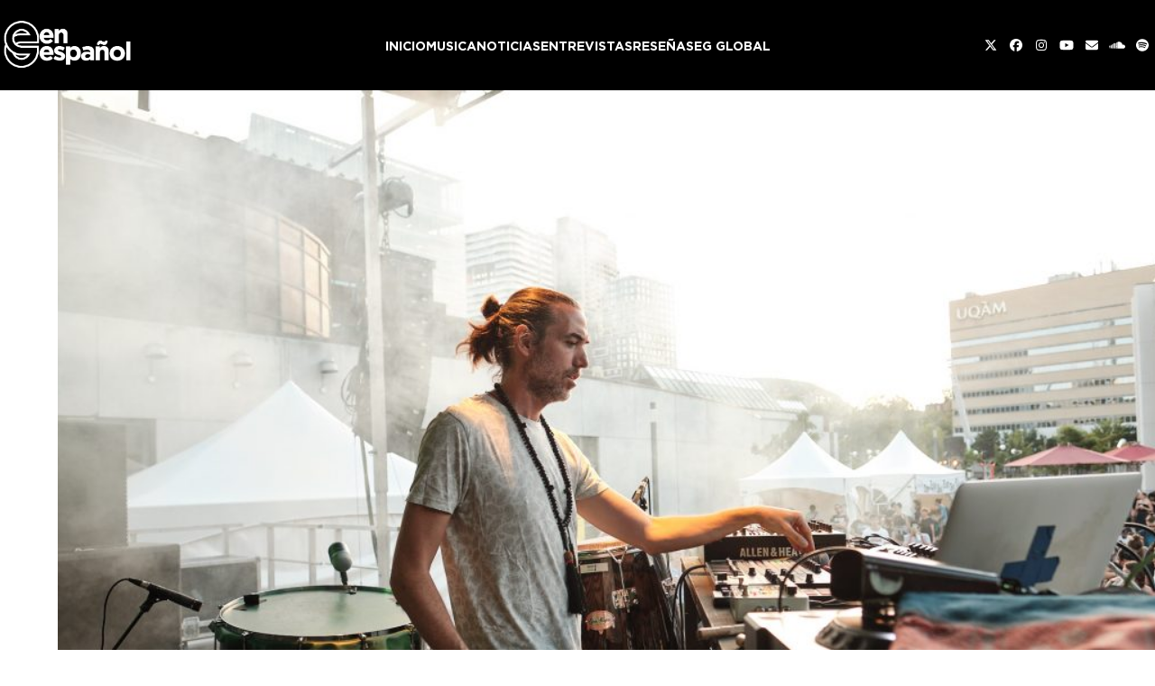

--- FILE ---
content_type: text/html; charset=UTF-8
request_url: https://ege.electronicgroove.com/entrevista-uji/
body_size: 25080
content:
<!DOCTYPE html>
<html lang="es-AR" class="wpex-classic-style">
<head>
<meta charset="UTF-8">
<link rel="profile" href="https://gmpg.org/xfn/11">
<meta name='robots' content='index, follow, max-image-preview:large, max-snippet:-1, max-video-preview:-1' />
<meta name="viewport" content="width=device-width, initial-scale=1">

	<!-- This site is optimized with the Yoast SEO plugin v26.5 - https://yoast.com/wordpress/plugins/seo/ -->
	<title>Uji: “Me parece súper importante poder improvisar, porque es la manera para realmente estar viviendo el momento” - Electronic Groove en Español</title>
	<meta name="description" content="El músico y productor nómada Uji, presentó su reciente proyecto audiovisual junto a Ignacio Ayerza, en el marco del festival de creatividad digital MutekAR, el" />
	<link rel="canonical" href="https://ege.electronicgroove.com/entrevista-uji/" />
	<meta property="og:locale" content="es_ES" />
	<meta property="og:type" content="article" />
	<meta property="og:title" content="Uji: “Me parece súper importante poder improvisar, porque es la manera para realmente estar viviendo el momento” - Electronic Groove en Español" />
	<meta property="og:url" content="https://ege.electronicgroove.com/entrevista-uji/" />
	<meta property="og:site_name" content="Electronic Groove en Español" />
	<meta property="article:publisher" content="https://www.facebook.com/electronicgrooveenesp/" />
	<meta property="article:published_time" content="2019-09-18T14:00:50+00:00" />
	<meta property="article:modified_time" content="2019-09-24T11:41:06+00:00" />
	<meta property="og:image" content="https://ege.electronicgroove.com/wp-content/uploads/2019/09/MUTEK20_août-21-2019_Uji_©VivienGaumand_01.jpg" />
	<meta property="og:image:width" content="2048" />
	<meta property="og:image:height" content="1365" />
	<meta property="og:image:type" content="image/jpeg" />
	<meta name="author" content="Mateo Cianfoni" />
	<meta name="twitter:card" content="summary_large_image" />
	<meta name="twitter:creator" content="@egenesp" />
	<meta name="twitter:site" content="@egenesp" />
	<meta name="twitter:label1" content="Escrito por" />
	<meta name="twitter:data1" content="Mateo Cianfoni" />
	<meta name="twitter:label2" content="Tiempo de lectura" />
	<meta name="twitter:data2" content="6 minutos" />
	<script type="application/ld+json" class="yoast-schema-graph">{"@context":"https://schema.org","@graph":[{"@type":"Article","@id":"https://ege.electronicgroove.com/entrevista-uji/#article","isPartOf":{"@id":"https://ege.electronicgroove.com/entrevista-uji/"},"author":{"name":"Mateo Cianfoni","@id":"https://ege.electronicgroove.com/#/schema/person/2b2c819dd0e36bcaebc11a2a5fc2a251"},"headline":"Uji: “Me parece súper importante poder improvisar, porque es la manera para realmente estar viviendo el momento”","datePublished":"2019-09-18T14:00:50+00:00","dateModified":"2019-09-24T11:41:06+00:00","mainEntityOfPage":{"@id":"https://ege.electronicgroove.com/entrevista-uji/"},"wordCount":1295,"publisher":{"@id":"https://ege.electronicgroove.com/#organization"},"image":{"@id":"https://ege.electronicgroove.com/entrevista-uji/#primaryimage"},"thumbnailUrl":"https://ege.electronicgroove.com/wp-content/uploads/2019/09/MUTEK20_août-21-2019_Uji_©VivienGaumand_01.jpg","articleSection":["Entrevistas"],"inLanguage":"es-AR"},{"@type":"WebPage","@id":"https://ege.electronicgroove.com/entrevista-uji/","url":"https://ege.electronicgroove.com/entrevista-uji/","name":"Uji: “Me parece súper importante poder improvisar, porque es la manera para realmente estar viviendo el momento” - Electronic Groove en Español","isPartOf":{"@id":"https://ege.electronicgroove.com/#website"},"primaryImageOfPage":{"@id":"https://ege.electronicgroove.com/entrevista-uji/#primaryimage"},"image":{"@id":"https://ege.electronicgroove.com/entrevista-uji/#primaryimage"},"thumbnailUrl":"https://ege.electronicgroove.com/wp-content/uploads/2019/09/MUTEK20_août-21-2019_Uji_©VivienGaumand_01.jpg","datePublished":"2019-09-18T14:00:50+00:00","dateModified":"2019-09-24T11:41:06+00:00","breadcrumb":{"@id":"https://ege.electronicgroove.com/entrevista-uji/#breadcrumb"},"inLanguage":"es-AR","potentialAction":[{"@type":"ReadAction","target":["https://ege.electronicgroove.com/entrevista-uji/"]}]},{"@type":"ImageObject","inLanguage":"es-AR","@id":"https://ege.electronicgroove.com/entrevista-uji/#primaryimage","url":"https://ege.electronicgroove.com/wp-content/uploads/2019/09/MUTEK20_août-21-2019_Uji_©VivienGaumand_01.jpg","contentUrl":"https://ege.electronicgroove.com/wp-content/uploads/2019/09/MUTEK20_août-21-2019_Uji_©VivienGaumand_01.jpg","width":2048,"height":1365},{"@type":"BreadcrumbList","@id":"https://ege.electronicgroove.com/entrevista-uji/#breadcrumb","itemListElement":[{"@type":"ListItem","position":1,"name":"Home","item":"https://ege.electronicgroove.com/"},{"@type":"ListItem","position":2,"name":"Uji: “Me parece súper importante poder improvisar, porque es la manera para realmente estar viviendo el momento”","item":"https://ege.electronicgroove.com/entrevista-uji/"},{"@type":"ListItem","position":3,"name":"Uji: “Me parece súper importante&hellip;"}]},{"@type":"WebSite","@id":"https://ege.electronicgroove.com/#website","url":"https://ege.electronicgroove.com/","name":"Electronic Groove en Español","description":"Música, Noticias, Videos, y más...","publisher":{"@id":"https://ege.electronicgroove.com/#organization"},"potentialAction":[{"@type":"SearchAction","target":{"@type":"EntryPoint","urlTemplate":"https://ege.electronicgroove.com/?s={search_term_string}"},"query-input":{"@type":"PropertyValueSpecification","valueRequired":true,"valueName":"search_term_string"}}],"inLanguage":"es-AR"},{"@type":"Organization","@id":"https://ege.electronicgroove.com/#organization","name":"Electronic Groove en Español","url":"https://ege.electronicgroove.com/","logo":{"@type":"ImageObject","inLanguage":"es-AR","@id":"https://ege.electronicgroove.com/#/schema/logo/image/","url":"https://ege.electronicgroove.com/wp-content/uploads/2019/07/Icono-Sitio.jpg","contentUrl":"https://ege.electronicgroove.com/wp-content/uploads/2019/07/Icono-Sitio.jpg","width":512,"height":512,"caption":"Electronic Groove en Español"},"image":{"@id":"https://ege.electronicgroove.com/#/schema/logo/image/"},"sameAs":["https://www.facebook.com/electronicgrooveenesp/","https://x.com/egenesp","https://www.instagram.com/egenesp/","https://www.linkedin.com/company/electronicgroove/","https://www.youtube.com/user/electronicgroove"]},{"@type":"Person","@id":"https://ege.electronicgroove.com/#/schema/person/2b2c819dd0e36bcaebc11a2a5fc2a251","name":"Mateo Cianfoni","image":{"@type":"ImageObject","inLanguage":"es-AR","@id":"https://ege.electronicgroove.com/#/schema/person/image/","url":"https://secure.gravatar.com/avatar/77a5cb4241cd787db4ae3f769253076ba354b64f460b82bba6f46dffca14a20d?s=96&d=mm&r=g","contentUrl":"https://secure.gravatar.com/avatar/77a5cb4241cd787db4ae3f769253076ba354b64f460b82bba6f46dffca14a20d?s=96&d=mm&r=g","caption":"Mateo Cianfoni"},"url":"https://ege.electronicgroove.com/author/mateo-cianfoni/"}]}</script>
	<!-- / Yoast SEO plugin. -->


<link rel='dns-prefetch' href='//www.googletagmanager.com' />
<link rel='dns-prefetch' href='//stats.wp.com' />
<link rel="alternate" type="application/rss+xml" title="Electronic Groove en Español &raquo; Feed" href="https://ege.electronicgroove.com/feed/" />
<link rel="alternate" title="oEmbed (JSON)" type="application/json+oembed" href="https://ege.electronicgroove.com/wp-json/oembed/1.0/embed?url=https%3A%2F%2Fege.electronicgroove.com%2Fentrevista-uji%2F" />
<link rel="alternate" title="oEmbed (XML)" type="text/xml+oembed" href="https://ege.electronicgroove.com/wp-json/oembed/1.0/embed?url=https%3A%2F%2Fege.electronicgroove.com%2Fentrevista-uji%2F&#038;format=xml" />
<link rel="preload" href="https://ege.electronicgroove.com/wp-content/uploads/2024/03/Gotham-Bold.woff2" type="font/woff2" as="font" crossorigin>
<link rel="preload" href="https://ege.electronicgroove.com/wp-content/uploads/2024/03/Gotham-Medium.woff2" type="font/woff2" as="font" crossorigin>
<link rel="preload" href="https://ege.electronicgroove.com/wp-content/uploads/2024/03/Gotham-Book.woff2" type="font/woff2" as="font" crossorigin>
<!-- ege.electronicgroove.com is managing ads with Advanced Ads 2.0.14 – https://wpadvancedads.com/ --><script id="elect-ready">
			window.advanced_ads_ready=function(e,a){a=a||"complete";var d=function(e){return"interactive"===a?"loading"!==e:"complete"===e};d(document.readyState)?e():document.addEventListener("readystatechange",(function(a){d(a.target.readyState)&&e()}),{once:"interactive"===a})},window.advanced_ads_ready_queue=window.advanced_ads_ready_queue||[];		</script>
		<style id='wp-img-auto-sizes-contain-inline-css'>
img:is([sizes=auto i],[sizes^="auto," i]){contain-intrinsic-size:3000px 1500px}
/*# sourceURL=wp-img-auto-sizes-contain-inline-css */
</style>
<link rel='stylesheet' id='js_composer_front-css' href='https://ege.electronicgroove.com/wp-content/plugins/js_composer/assets/css/js_composer.min.css?ver=7.3' media='all' />
<style id='wpex-fm-74518-inline-css'>
@font-face {font-family:'Gotham';src:url('https://ege.electronicgroove.com/wp-content/uploads/2024/03/Gotham-Bold.woff2') format('woff2');font-weight:600;font-style:normal;font-display:swap;}@font-face {font-family:'Gotham';src:url('https://ege.electronicgroove.com/wp-content/uploads/2024/03/Gotham-Medium.woff2') format('woff2');font-weight:400;font-style:normal;font-display:swap;}@font-face {font-family:'Gotham';src:url('https://ege.electronicgroove.com/wp-content/uploads/2024/03/Gotham-Book.woff2') format('woff2');font-weight:200;font-style:normal;font-display:swap;}
/*# sourceURL=wpex-fm-74518-inline-css */
</style>
<link rel='stylesheet' id='wpex-style-css' href='https://ege.electronicgroove.com/wp-content/themes/TotalElectronic/style.css?ver=6.5' media='all' />
<link rel='stylesheet' id='wpex-mobile-menu-breakpoint-max-css' href='https://ege.electronicgroove.com/wp-content/themes/Total/assets/css/frontend/breakpoints/max.min.css?ver=6.5' media='only screen and (max-width:959px)' />
<link rel='stylesheet' id='wpex-mobile-menu-breakpoint-min-css' href='https://ege.electronicgroove.com/wp-content/themes/Total/assets/css/frontend/breakpoints/min.min.css?ver=6.5' media='only screen and (min-width:960px)' />
<link rel='stylesheet' id='vcex-shortcodes-css' href='https://ege.electronicgroove.com/wp-content/themes/Total/assets/css/frontend/vcex-shortcodes.min.css?ver=6.5' media='all' />
<link rel='stylesheet' id='wpex-wpbakery-css' href='https://ege.electronicgroove.com/wp-content/themes/Total/assets/css/frontend/wpbakery.min.css?ver=6.5' media='all' />
<!--n2css--><!--n2js--><script src="https://ege.electronicgroove.com/wp-includes/js/jquery/jquery.min.js?ver=3.7.1" id="jquery-core-js"></script>
<script src="https://ege.electronicgroove.com/wp-includes/js/jquery/jquery-migrate.min.js?ver=3.4.1" id="jquery-migrate-js"></script>
<script id="wpex-core-js-extra">
var wpex_theme_params = {"selectArrowIcon":"\u003Cspan class=\"wpex-select-arrow__icon wpex-icon--sm wpex-flex wpex-icon\" aria-hidden=\"true\"\u003E\u003Csvg viewBox=\"0 0 24 24\" xmlns=\"http://www.w3.org/2000/svg\"\u003E\u003Crect fill=\"none\" height=\"24\" width=\"24\"/\u003E\u003Cg transform=\"matrix(0, -1, 1, 0, -0.115, 23.885)\"\u003E\u003Cpolygon points=\"17.77,3.77 16,2 6,12 16,22 17.77,20.23 9.54,12\"/\u003E\u003C/g\u003E\u003C/svg\u003E\u003C/span\u003E","customSelects":".widget_categories form,.widget_archive select,.vcex-form-shortcode select","scrollToHash":"1","localScrollFindLinks":"1","localScrollHighlight":"1","localScrollUpdateHash":"1","scrollToHashTimeout":"500","localScrollTargets":"li.local-scroll a, a.local-scroll, .local-scroll-link, .local-scroll-link \u003E a,.sidr-class-local-scroll-link,li.sidr-class-local-scroll \u003E span \u003E a,li.sidr-class-local-scroll \u003E a","scrollToBehavior":"smooth"};
//# sourceURL=wpex-core-js-extra
</script>
<script src="https://ege.electronicgroove.com/wp-content/themes/Total/assets/js/frontend/core.min.js?ver=6.5" id="wpex-core-js" defer data-wp-strategy="defer"></script>
<script id="wpex-inline-js-after">
!function(){const e=document.querySelector("html"),t=()=>{const t=window.innerWidth-document.documentElement.clientWidth;t&&e.style.setProperty("--wpex-scrollbar-width",`${t}px`)};t(),window.addEventListener("resize",(()=>{t()}))}();
//# sourceURL=wpex-inline-js-after
</script>
<script id="wpex-sticky-header-js-extra">
var wpex_sticky_header_params = {"breakpoint":"960","mobileSupport":"1"};
//# sourceURL=wpex-sticky-header-js-extra
</script>
<script src="https://ege.electronicgroove.com/wp-content/themes/Total/assets/js/frontend/sticky/header.min.js?ver=6.5" id="wpex-sticky-header-js" defer data-wp-strategy="defer"></script>
<script src="https://ege.electronicgroove.com/wp-includes/js/hoverIntent.min.js?ver=1.10.2" id="hoverIntent-js"></script>
<script id="wpex-superfish-js-extra">
var wpex_superfish_params = {"delay":"600","speed":"fast","speedOut":"fast"};
//# sourceURL=wpex-superfish-js-extra
</script>
<script src="https://ege.electronicgroove.com/wp-content/themes/Total/assets/js/vendor/jquery.superfish.min.js?ver=6.5" id="wpex-superfish-js" defer data-wp-strategy="defer"></script>
<script id="wpex-mobile-menu-sidr-js-extra">
var wpex_mobile_menu_sidr_params = {"breakpoint":"959","i18n":{"openSubmenu":"Open submenu of %s","closeSubmenu":"Close submenu of %s"},"openSubmenuIcon":"\u003Cspan class=\"wpex-open-submenu__icon wpex-transition-transform wpex-duration-300 wpex-icon\" aria-hidden=\"true\"\u003E\u003Csvg xmlns=\"http://www.w3.org/2000/svg\" viewBox=\"0 0 448 512\"\u003E\u003Cpath d=\"M201.4 342.6c12.5 12.5 32.8 12.5 45.3 0l160-160c12.5-12.5 12.5-32.8 0-45.3s-32.8-12.5-45.3 0L224 274.7 86.6 137.4c-12.5-12.5-32.8-12.5-45.3 0s-12.5 32.8 0 45.3l160 160z\"/\u003E\u003C/svg\u003E\u003C/span\u003E","source":"#site-navigation, #mobile-menu-search","side":"right","dark_surface":"1","displace":"","aria_label":"Mobile menu","aria_label_close":"Close mobile menu","class":"has-background","speed":"300"};
//# sourceURL=wpex-mobile-menu-sidr-js-extra
</script>
<script src="https://ege.electronicgroove.com/wp-content/themes/Total/assets/js/frontend/mobile-menu/sidr.min.js?ver=6.5" id="wpex-mobile-menu-sidr-js" defer data-wp-strategy="defer"></script>

<!-- Google tag (gtag.js) snippet added by Site Kit -->
<!-- Google Analytics snippet added by Site Kit -->
<script src="https://www.googletagmanager.com/gtag/js?id=GT-TWD7BGD" id="google_gtagjs-js" async></script>
<script id="google_gtagjs-js-after">
window.dataLayer = window.dataLayer || [];function gtag(){dataLayer.push(arguments);}
gtag("set","linker",{"domains":["ege.electronicgroove.com"]});
gtag("js", new Date());
gtag("set", "developer_id.dZTNiMT", true);
gtag("config", "GT-TWD7BGD");
//# sourceURL=google_gtagjs-js-after
</script>
<script></script><link rel="https://api.w.org/" href="https://ege.electronicgroove.com/wp-json/" /><link rel="alternate" title="JSON" type="application/json" href="https://ege.electronicgroove.com/wp-json/wp/v2/posts/53720" /><link rel="EditURI" type="application/rsd+xml" title="RSD" href="https://ege.electronicgroove.com/xmlrpc.php?rsd" />

<link rel='shortlink' href='https://ege.electronicgroove.com/?p=53720' />
<meta name="generator" content="Site Kit by Google 1.170.0" /><script type="text/javascript">
(function(url){
	if(/(?:Chrome\/26\.0\.1410\.63 Safari\/537\.31|WordfenceTestMonBot)/.test(navigator.userAgent)){ return; }
	var addEvent = function(evt, handler) {
		if (window.addEventListener) {
			document.addEventListener(evt, handler, false);
		} else if (window.attachEvent) {
			document.attachEvent('on' + evt, handler);
		}
	};
	var removeEvent = function(evt, handler) {
		if (window.removeEventListener) {
			document.removeEventListener(evt, handler, false);
		} else if (window.detachEvent) {
			document.detachEvent('on' + evt, handler);
		}
	};
	var evts = 'contextmenu dblclick drag dragend dragenter dragleave dragover dragstart drop keydown keypress keyup mousedown mousemove mouseout mouseover mouseup mousewheel scroll'.split(' ');
	var logHuman = function() {
		if (window.wfLogHumanRan) { return; }
		window.wfLogHumanRan = true;
		var wfscr = document.createElement('script');
		wfscr.type = 'text/javascript';
		wfscr.async = true;
		wfscr.src = url + '&r=' + Math.random();
		(document.getElementsByTagName('head')[0]||document.getElementsByTagName('body')[0]).appendChild(wfscr);
		for (var i = 0; i < evts.length; i++) {
			removeEvent(evts[i], logHuman);
		}
	};
	for (var i = 0; i < evts.length; i++) {
		addEvent(evts[i], logHuman);
	}
})('//ege.electronicgroove.com/?wordfence_lh=1&hid=78870239758D4284F4398F77756386C9');
</script>	<style>img#wpstats{display:none}</style>
		<link rel="icon" href="https://ege.electronicgroove.com/wp-content/uploads/2019/09/icon.png" sizes="32x32"><link rel="shortcut icon" href="https://ege.electronicgroove.com/wp-content/uploads/2019/09/icon.png"><noscript><style>body:not(.content-full-screen) .wpex-vc-row-stretched[data-vc-full-width-init="false"]{visibility:visible;}</style></noscript>		<style id="wp-custom-css">
			.vcex-posttypes-slider .wpex-slider-caption.over-image .excerpt{color:#999;font-size:16px !important;padding:0px 1px 10px 10px !important;}.vcex-posttype-slider-title{font-size:26px;font-weight:600 !important;padding:0px 0px 0px 0px !important;}/* .home .vcex-posttypes-slider{width:950px !important;}*/.wpex-widget-recent-posts-date{font-size:11px;}.wpex-widget-recent-posts-title{font-size:14px;}/* CSS Migrated from Jetpack:*//* Welcome to Custom CSS! To learn how this works,see http://wp.me/PEmnE-Bt */.single-post #content-wrap,.has-composer #content-wrap,.search-results #content-wrap{padding-top:0px !important;}#content-wrap,.single-staff #content-wrap{padding-top:50px !important;}#primary{padding-bottom:0 !important;}.single-tribe_events #tribe-events-content .tribe-events-event-meta dd{font-size:80%;}/* Header */@media screen and (min-width:1024px){#site-header-inner{max-width:1600px !important;}#site-header-flex-aside-inner div{gap:0px;}}/* Custom Footer */footer .footer-box{display:flex !important;justify-content:center;align-items:center;font-size:14px;}footer .footer-box .custom-img-container{max-width:120px;}footer .footer-box .custom-img-container img{width:100%;}footer .footer-box ul{display:flex;}footer .footer-box ul li a{color:#fff !important;padding-left:10px;padding-right:10px;}footer .footer-box ul li a:hover,footer .wpex-social-btn:hover{color:#FF4500 !important;}/* Container ad horizontal */#horizontal-banner-container img{width:100%}/* Home - posts slider */.home-post-slider sp-arrow::before{content:none !important;}.sp-slides-container{font-family:"Gotham",sans-serif !important;color:#fff !important;}.sp-slides-container .vcex-posttype-slider-title a{color:#fff;font-size:5rem;}.sp-slides-container .vcex-posttype-slider-title a:hover{color:#ff4500;}.sp-slides-container p{font-size:2.2rem;}.sp-slides-container .meta-date{display:none !important;}.sp-slides-container .meta-author{display:none !important;}.sp-slides-container .meta-category span{display:none !important;}.sp-slides-container .meta-category a{text-transform:uppercase;color:#FF4500 !important;font-size:2rem;}/* Home - 'more news' widget */.home-recent-posts{color:#fff;}.home-recent-posts h2{color:#fff;font-weight:400;margin-bottom:10px;}.home-recent-posts ul li a::before{content:none !important;color:#ffffff;}.home-recent-posts ul li{margin-bottom:10px;}.home-recent-posts ul li:hover{color:#fff;}.home-recent-posts ul li{line-height:1.2 !important;}.home-recent-posts .post-date{font-weight:400;color:#ff4500;font-size:1.3rem}.home-blog-grid1 a:hover,.home-blog-grid4:hover{color:#000 !important;}.home-blog-grid2 a:hover{color:#ff4500 !important;}.home-blog-grid3 a:hover{color:#fff !important;}/* TRENDING NEWS WIDGET *//*#trending-news-widget ul li a{color:#fff;}#trending-news-widget ul li a:hover{color:#FF4500;}#trending-news-widget ul{list-style-type:"- ";}*/#trending-news-widget .jetpack-top-posts-item{margin-bottom:20px;line-height:1.2;margin-bottom:10px;display:list-item;list-style-type:"- ";}/*Single post - featured img width*//* .blog-single-media-img{width:100vw !important;max-height:80vh;object-fit:cover;}*/.single-post-img figure,.single-post-img figure .vc_single_image-wrapper,.single-post-img figure .vc_single_image-wrapper img{width:100% !important;}/*.single-post h2 strong span em{display:block;margin-bottom:80px;margin-top:80px;}*//* .custom-post-content p{text-align:left !important;}*/.single-post .meta-post-terms a,.single-blog-article .meta-category,.meta-post-terms,.vcex-post-meta__separator,.meta-date,.meta-author{font-family:'Gotham';color:#ff4500;font-size:2rem;text-transform:uppercase;font-weight:600;/*display:block !important;*/margin-bottom:25px !important;}.meta-date,.meta-author{text-transform:none;}.single-blog-article .meta-category .ticon{display:none;}.single-post-title{font-size:5rem;}.single-post .entry-title a:hover{color:#ff4500 !important;}/* Posts sidebar */.posts-sidebar div.widget-title{color:#fff !important;font-size:2rem !important;font-weight:400 !important;}.posts-sidebar ul li a .widget-recent-posts-icons-title{color:#fff;}.posts-sidebar ul li a .widget-recent-posts-icons-title:hover{color:#ff4500 !important;}.posts-sidebar .wpex-bordered-list li{border:none;}/* Make archive and inner pages featured img same height as single post featured img - class .inner-page-featured is a custom class set in WPBakery element *//* .inner-page-featured img{max-width:100%;height:calc(100vh - var(--wpex-site-header-height,100px));object-fit:cover;}*//* Archive Read More button */.post-slider-hidden .vcex-blog-entry-readmore-wrap{margin-top:50px !important;text-decoration:underline;font-weight:300;}.post-slider-hidden .entry-date{text-transform:uppercase;font-weight:bold;}/* Archive recent post titles */h1.entry-title,h1.single-post-title{/* TEMPORAL - line-height:1.1*/}.vcex-recent-news-entry-title-heading{font-weight:bold !important;font-size:2rem !important;}/* Archive recommended posts widget */.widget_wpex_recent_posts_icons{font-size:1.8rem;font-weight:400;}.widget-recent-posts-icons li:hover{color:#ff4500;}.widget_wpex_recent_posts_icons .widget-title{font-size:2rem !important;}.widget_wpex_recent_posts_icons ul li{padding:0;padding-bottom:0.5em;}/* Pagination styles */.page-numbers .ticon-angle-right{color:#ff4500;}.page-numbers li .current{background-color:#ff4500;border-radius:0 !important;}/* Learning center */.learning-center-row{color:#fff;margin-bottom:0 !important;}.learning-center-row .page-numbers li{border:none;}.learning-center-row .widget-title{color:#fff;}.learning-center-row .wpex-bordered-list li{border:0;}.learning-center-row .page-numbers.current{background-color:#ff4500 !important;border-top-left-radius:0 !important;border-bottom-left-radius:0 !important;}.learning-center-cards h2{color:#fff;font-size:3rem;}.learning-center-cards h2:hover{color:#ff4500;}.learning-center-cards p{color:#fff;font-size:1.8rem;}.learning-center-cards .wpex-card-primary-term,.learning-center-cards .wpex-card-author{display:none;}.learning-center-cards .wpex-card-thumbnail{width:25%;}.learning-center-cards .wpex-card-details{justify-content:center !important;}/* Premieres */.page-premieres .meta-date span{display:none;}.page-premieres .meta-date{font-weight:200;}/* Top tracks */.top-tracks h4{padding-left:32px;}/* CATEGORY ARCHIVE */.blog-entry-readmore a{background-color:#ff4500;border-radius:0;}.blog-entry-readmore a:hover{color:#fff;}/* Search sidebar */.sidebar-search .wp-block-search__inside-wrapper{border:1px solid;display:flex;justify-content:space-between;border-radius:3px;}.sidebar-search input{border:none;}.sidebar-search button{background-color:unset;}/* ------------------------------ *//* -------- MEDIA QUERIES -------- *//* ------------------------------ */@media (min-width:1024px){.single-post h2 strong{font-size:28px;line-height:1.7 !important;display:block;margin-bottom:30px}}@media (max-width:992px){footer .footer-box ul{font-size:1rem !important;}}@media (max-width:480px){/*#mobile-home-slider{min-height:calc(100vh - var(--wpex-site-header-height,100px)) !important;}*/footer .footer-box ul{display:none !important;}.sp-slides-container .meta-category a,.post-slider-hidden .vcex-blog-entry-date,.sp-slides-container p,.post-slider-hidden .vcex-blog-entry-excerpt p,.post-slider-hidden .vcex-blog-entry-readmore-wrap a,.single-post .meta-post-terms a,.vcex-post-meta__separator,.meta-date time,.meta-author span{font-size:1.5rem !important;}.post-slider-hidden .vcex-blog-entry-readmore-wrap{margin-top:0 !important;}.home-slider-row .vc_column-inner{padding-left:3.75px;padding-right:3.75px;}.vcex-recent-news-entry-title-heading{font-size:1.8rem !important;}.post-slider-hidden h1,.sp-slides-container .vcex-posttype-slider-title a,.single-post h1,.single-staff h1{font-size:3rem !important}.post-slider-hidden .vcex-blog-entry-inner{padding-top:30px !important;padding-bottom:0px !important;}h1.entry-title,h1.single-post-title{/*line-height:normal !important;*/}.single-post h2 strong,.single-post h2 span,.single-post h2{/*line-height:1 !important;*/margin-bottom:20px;margin-top:20px;font-size:18px !important;}.single-post .vcex-post-content-c p,.single-staff .single-content p,.page p{font-size:16px !important;}.single-post h2 strong span em{font-size:18px;margin-top:20px;margin-bottom:20px;}.single-post h5,.single-post .wpex-social-share__icon,.single-staff h5,.single-staff .wpex-social-share__icon{font-size:1.8rem !important;}.single-staff h5,.single-post h5{padding-left:20px !important;}.page .wpb_text_column.has-custom-color,.page-mixes p{font-size:30px !important;}.learning-center-row .staff-entry-inner{padding-left:0px !important;}.learning-center-cards h2{font-size:2.5rem;}.learning-center-cards p{font-size:1.5rem;}.learning-center-cards .wpex-card-thumbnail{width:100%;}.home-heading-row p{font-size:25px !important;}#copyright{font-size:12px;}}/* PRUEBA NUEVO SLIDER HOME .new-home-slider p{color:#fff;font-size:2.2rem;.new-home-slider h2{color:#fff;}.new-home-slider div.wpex-card-primary-term.wpex-uppercase.wpex-text-3.wpex-text-xs.wpex-font-semibold.wpex-tracking-wide.wpex-mb-5{color:#ff4500;font-size:2rem;font-weight:500;}*/.sp-slides-container .vcex-posttype-slider-title a{color:#fff;font-size:3rem;}.sp-slides-container p{font-size:1.8rem;}		</style>
		<noscript><style> .wpb_animate_when_almost_visible { opacity: 1; }</style></noscript><style data-type="wpex-css" id="wpex-css">/*TYPOGRAPHY*/:root{--wpex-body-font-family:Gotham,sans-serif;--wpex-body-font-weight:500;--wpex-body-font-size:16px;--wpex-body-color:#000000;}:root{--wpex-heading-font-family:Gotham,sans-serif;--wpex-heading-font-weight:600;--wpex-heading-color:#232323;}:root{--wpex-btn-font-family:Gotham,sans-serif;--wpex-btn-font-weight:500;--wpex-btn-letter-spacing:0px;--wpex-btn-text-transform:uppercase;}.header-aside-content{font-family:Gotham,sans-serif;font-size:14px;}.main-navigation-ul .link-inner{font-family:Gotham,sans-serif;font-weight:600;font-size:14px;letter-spacing:0px;text-transform:uppercase;}.main-navigation-ul .sub-menu .link-inner{font-family:Gotham,sans-serif;font-weight:600;}.wpex-mobile-menu,#sidr-main{font-family:Gotham,sans-serif;font-weight:600;text-transform:uppercase;}.blog-entry-title.entry-title,.blog-entry-title.entry-title a,.blog-entry-title.entry-title a:hover{font-family:Gotham,sans-serif;font-weight:600;font-style:normal;font-size:15px;text-transform:capitalize;}.blog-entry .meta{font-family:Gotham,sans-serif;font-weight:200;font-size:9px;}.blog-entry-excerpt{font-family:Gotham,sans-serif;font-weight:500;}body.single-post .single-post-title{font-family:Gotham,sans-serif;}.single-post .meta{font-family:Gotham,sans-serif;font-weight:200;font-size:12px;}blockquote{font-family:Gotham,sans-serif;font-weight:600;}.sidebar-box .widget-title{font-family:Gotham,sans-serif;font-weight:600;font-size:16px;text-transform:uppercase;}.theme-heading{font-family:Gotham,sans-serif;}.vcex-heading{font-family:Gotham,sans-serif;font-weight:600;}h1,.wpex-h1{font-family:Gotham,sans-serif;color:#000000;}h2,.wpex-h2{font-family:Gotham,sans-serif;color:#000000;}h3,.wpex-h3{font-family:Gotham,sans-serif;font-style:normal;color:#000000;}h4,.wpex-h4{font-family:Gotham,sans-serif;color:#000000;}.single-blog-content,.vcex-post-content-c,.wpb_text_column,body.no-composer .single-content,.woocommerce-Tabs-panel--description{font-family:Gotham,sans-serif;font-weight:200;font-size:26px;}#footer-widgets{font-family:Gotham,sans-serif;font-weight:500;}.footer-widget .widget-title{font-family:Gotham,sans-serif;font-weight:600;}#copyright{font-family:Gotham,sans-serif;font-weight:300;}#footer-bottom-menu{font-family:Gotham,sans-serif;font-weight:300;font-size:14px;text-transform:uppercase;}@media(max-width:1024px){.main-navigation-ul .link-inner{font-size:12px;}}/*CUSTOMIZER STYLING*/:root{--wpex-bg-color:#ffffff;--wpex-accent:#ff4500;--wpex-accent-alt:#ff4500;--wpex-on-accent:#000000;--wpex-on-accent-alt:#000000;--wpex-accent-alt:#000000;--wpex-on-accent-alt:#000000;--wpex-surface-1:#ffffff;--wpex-surface-2:#ffffff;--wpex-surface-3:#ffffff;--wpex-surface-4:#000000;--wpex-text-1:#000000;--wpex-text-2:#000000;--wpex-text-3:#000000;--wpex-text-4:#000000;--wpex-btn-color:#ffffff;--wpex-btn-bg:#aaaaaa;--wpex-pagination-font-size:16px;--wpex-site-header-shrink-start-height:90px;--wpex-vc-column-inner-margin-bottom:40px;}.site-boxed{--wpex-bg-color:#ffffff;}::selection{background:#ff4500;}::-moz-selection{background:#ff4500;}blockquote{color:#000000;}.page-header.wpex-supports-mods{padding-block-start:40px;padding-block-end:10px;}.page-header{margin-block-end:0px;}.page-header.wpex-supports-mods .page-header-title{color:#000000;}.site-breadcrumbs{color:#a3a3a3;}.site-breadcrumbs .sep{color:#ffffff;}.site-breadcrumbs a{color:#ffffff;}.site-breadcrumbs a:hover{color:#ffffff;}.wpex-social-share__link{font-size:30px;}:root,.site-boxed.wpex-responsive #wrap{--wpex-container-max-width:90%;--wpex-container-width:1280px;}#top-bar-wrap{background-color:#f7f7f7;}.wpex-top-bar-sticky{background-color:#f7f7f7;}#top-bar{padding-block-end:20px;}.header-padding{padding-block-start:20px;padding-block-end:20px;}#site-header{--wpex-site-header-color:#ffffff;--wpex-site-header-bg-color:#000000;}.logo-padding{padding-block-start:10px;padding-block-end:10px;}#site-navigation-wrap{--wpex-main-nav-link-padding-x:10px;--wpex-main-nav-link-color:#ffffff;--wpex-hover-main-nav-link-color:#ffffff;--wpex-active-main-nav-link-color:#ffffff;--wpex-hover-main-nav-link-color:#ff4500;--wpex-active-main-nav-link-color:#ff4500;}#sidr-main,.sidr-class-dropdown-menu ul{background-color:#000000;}#sidr-main{color:#ffffff;--wpex-link-color:#ffffff;--wpex-text-2:#ffffff;--wpex-hover-link-color:#ff4500;}#sidebar .widget-title{color:#000000;}#footer{--wpex-surface-1:#000000;background-color:#000000;color:#ffffff;--wpex-heading-color:#ffffff;--wpex-text-2:#ffffff;--wpex-text-3:#ffffff;--wpex-text-4:#ffffff;}#footer-bottom{background-color:#2d2d2d;color:#ffffff;--wpex-text-2:#ffffff;--wpex-text-3:#ffffff;--wpex-text-4:#ffffff;--wpex-link-color:#ffffff;--wpex-hover-link-color:#ffffff;--wpex-hover-link-color:#ff4500;}@media only screen and (min-width:960px){:root{--wpex-content-area-width:73%;--wpex-primary-sidebar-width:23.4%;}#site-logo .logo-img{max-width:150px;}}@media only screen and (min-width:960px) and (max-width:1280px){:root{--wpex-content-area-width:80%;--wpex-primary-sidebar-width:18%;}}</style><style id='wp-block-search-inline-css'>
.wp-block-search__button{margin-left:10px;word-break:normal}.wp-block-search__button.has-icon{line-height:0}.wp-block-search__button svg{height:1.25em;min-height:24px;min-width:24px;width:1.25em;fill:currentColor;vertical-align:text-bottom}:where(.wp-block-search__button){border:1px solid #ccc;padding:6px 10px}.wp-block-search__inside-wrapper{display:flex;flex:auto;flex-wrap:nowrap;max-width:100%}.wp-block-search__label{width:100%}.wp-block-search.wp-block-search__button-only .wp-block-search__button{box-sizing:border-box;display:flex;flex-shrink:0;justify-content:center;margin-left:0;max-width:100%}.wp-block-search.wp-block-search__button-only .wp-block-search__inside-wrapper{min-width:0!important;transition-property:width}.wp-block-search.wp-block-search__button-only .wp-block-search__input{flex-basis:100%;transition-duration:.3s}.wp-block-search.wp-block-search__button-only.wp-block-search__searchfield-hidden,.wp-block-search.wp-block-search__button-only.wp-block-search__searchfield-hidden .wp-block-search__inside-wrapper{overflow:hidden}.wp-block-search.wp-block-search__button-only.wp-block-search__searchfield-hidden .wp-block-search__input{border-left-width:0!important;border-right-width:0!important;flex-basis:0;flex-grow:0;margin:0;min-width:0!important;padding-left:0!important;padding-right:0!important;width:0!important}:where(.wp-block-search__input){appearance:none;border:1px solid #949494;flex-grow:1;font-family:inherit;font-size:inherit;font-style:inherit;font-weight:inherit;letter-spacing:inherit;line-height:inherit;margin-left:0;margin-right:0;min-width:3rem;padding:8px;text-decoration:unset!important;text-transform:inherit}:where(.wp-block-search__button-inside .wp-block-search__inside-wrapper){background-color:#fff;border:1px solid #949494;box-sizing:border-box;padding:4px}:where(.wp-block-search__button-inside .wp-block-search__inside-wrapper) .wp-block-search__input{border:none;border-radius:0;padding:0 4px}:where(.wp-block-search__button-inside .wp-block-search__inside-wrapper) .wp-block-search__input:focus{outline:none}:where(.wp-block-search__button-inside .wp-block-search__inside-wrapper) :where(.wp-block-search__button){padding:4px 8px}.wp-block-search.aligncenter .wp-block-search__inside-wrapper{margin:auto}.wp-block[data-align=right] .wp-block-search.wp-block-search__button-only .wp-block-search__inside-wrapper{float:right}
/*# sourceURL=https://ege.electronicgroove.com/wp-includes/blocks/search/style.min.css */
</style>
<style id='wp-block-columns-inline-css'>
.wp-block-columns{box-sizing:border-box;display:flex;flex-wrap:wrap!important}@media (min-width:782px){.wp-block-columns{flex-wrap:nowrap!important}}.wp-block-columns{align-items:normal!important}.wp-block-columns.are-vertically-aligned-top{align-items:flex-start}.wp-block-columns.are-vertically-aligned-center{align-items:center}.wp-block-columns.are-vertically-aligned-bottom{align-items:flex-end}@media (max-width:781px){.wp-block-columns:not(.is-not-stacked-on-mobile)>.wp-block-column{flex-basis:100%!important}}@media (min-width:782px){.wp-block-columns:not(.is-not-stacked-on-mobile)>.wp-block-column{flex-basis:0;flex-grow:1}.wp-block-columns:not(.is-not-stacked-on-mobile)>.wp-block-column[style*=flex-basis]{flex-grow:0}}.wp-block-columns.is-not-stacked-on-mobile{flex-wrap:nowrap!important}.wp-block-columns.is-not-stacked-on-mobile>.wp-block-column{flex-basis:0;flex-grow:1}.wp-block-columns.is-not-stacked-on-mobile>.wp-block-column[style*=flex-basis]{flex-grow:0}:where(.wp-block-columns){margin-bottom:1.75em}:where(.wp-block-columns.has-background){padding:1.25em 2.375em}.wp-block-column{flex-grow:1;min-width:0;overflow-wrap:break-word;word-break:break-word}.wp-block-column.is-vertically-aligned-top{align-self:flex-start}.wp-block-column.is-vertically-aligned-center{align-self:center}.wp-block-column.is-vertically-aligned-bottom{align-self:flex-end}.wp-block-column.is-vertically-aligned-stretch{align-self:stretch}.wp-block-column.is-vertically-aligned-bottom,.wp-block-column.is-vertically-aligned-center,.wp-block-column.is-vertically-aligned-top{width:100%}
/*# sourceURL=https://ege.electronicgroove.com/wp-includes/blocks/columns/style.min.css */
</style>
<style id='wp-block-group-inline-css'>
.wp-block-group{box-sizing:border-box}:where(.wp-block-group.wp-block-group-is-layout-constrained){position:relative}
/*# sourceURL=https://ege.electronicgroove.com/wp-includes/blocks/group/style.min.css */
</style>
</head>

<body class="wp-singular post-template-default single single-post postid-53720 single-format-standard wp-custom-logo wp-embed-responsive wp-theme-Total wp-child-theme-TotalElectronic wpex-theme wpex-responsive full-width-main-layout has-composer wpex-live-site site-full-width content-full-width header-has-fixed-height post-in-category-entrevistas hasnt-overlay-header page-header-disabled has-mobile-menu wpex-mobile-toggle-menu-icon_buttons wpex-no-js wpb-js-composer js-comp-ver-7.3 vc_responsive aa-prefix-elect-">

	
<a href="#content" class="skip-to-content">Skip to content</a>

	
	<span data-ls_id="#site_top" tabindex="-1"></span>
	<div id="outer-wrap" class="wpex-overflow-clip">
		
		
		
		<div id="wrap" class="wpex-clr">

			<div id="site-header-sticky-wrapper" class="wpex-sticky-header-holder not-sticky wpex-print-hidden">	<header id="site-header" class="header-seven wpex-z-sticky header-full-width header-fixed-height fixed-scroll has-sticky-dropshadow custom-bg dyn-styles wpex-print-hidden wpex-relative">
				<div id="site-header-inner" class="header-seven-inner container wpex-relative wpex-h-100 wpex-flex wpex-z-10"><div id="site-header-flex" class="wpex-flex wpex-justify-between wpex-items-center wpex-w-100">
<div id="site-logo" class="site-branding header-seven-logo wpex-flex wpex-items-center wpex-h-100">
	<div id="site-logo-inner" ><a id="site-logo-link" href="https://ege.electronicgroove.com/" rel="home" class="main-logo"><img src="https://ege.electronicgroove.com/wp-content/uploads/2024/05/logo-ege-new.png" alt="Electronic Groove en Español" class="logo-img wpex-h-auto wpex-max-w-100 wpex-align-middle" width="150" height="370" data-no-retina data-skip-lazy fetchpriority="high" srcset="https://ege.electronicgroove.com/wp-content/uploads/2024/05/logo-ege-new.png 1x,https://ege.electronicgroove.com/wp-content/uploads/2024/05/logo-ege-new.png 2x"></a></div>

</div>

<div id="site-navigation-wrap" class="navbar-style-seven wpex-max-h-100 wpex-mr-auto wpex-dropdowns-caret wpex-stretch-megamenus hide-at-mm-breakpoint wpex-print-hidden">
	<nav id="site-navigation" class="navigation main-navigation main-navigation-seven" aria-label="Main menu"><ul id="menu-main" class="main-navigation-ul dropdown-menu wpex-flex wpex-items-center sf-menu"><li id="menu-item-76946" class="menu-item menu-item-type-post_type menu-item-object-page menu-item-home menu-item-76946"><a href="https://ege.electronicgroove.com/"><span class="link-inner">INICIO</span></a></li>
<li id="menu-item-19" class="menu-item menu-item-type-post_type menu-item-object-page menu-item-19"><a href="https://ege.electronicgroove.com/show/"><span class="link-inner">MUSICA</span></a></li>
<li id="menu-item-77031" class="menu-item menu-item-type-post_type menu-item-object-page menu-item-77031"><a href="https://ege.electronicgroove.com/noticias/"><span class="link-inner">NOTICIAS</span></a></li>
<li id="menu-item-77030" class="menu-item menu-item-type-post_type menu-item-object-page menu-item-77030"><a href="https://ege.electronicgroove.com/entrevistas/"><span class="link-inner">ENTREVISTAS</span></a></li>
<li id="menu-item-77029" class="menu-item menu-item-type-post_type menu-item-object-page menu-item-77029"><a href="https://ege.electronicgroove.com/resenas/"><span class="link-inner">RESEÑAS</span></a></li>
<li id="menu-item-51470" class="menu-item menu-item-type-custom menu-item-object-custom menu-item-51470"><a href="http://electronicgroove.com"><span class="link-inner">EG GLOBAL</span></a></li>
</ul></nav>
</div>

			<div id="site-header-flex-aside" class="wpex-flex wpex-items-center wpex-justify-end wpex-h-100 header-seven-aside visible-desktop-large"><div id="site-header-flex-aside-inner" class="header-aside-content header-aside-content--flex wpex-flex wpex-flex-wrap wpex-items-center"><div class="vcex-social-links vcex-module wpex-flex wpex-flex-wrap wpex-social-btns vcex-social-btns wpex-items-center wpex-gap-5 wpex-inline-flex wpex-last-mr-0"><a href="https://twitter.com/EGpodcast" class="vcex-social-links__item wpex-social-btn wpex-social-btn-no-style wpex-twitter"><span class="vcex-social-links__icon wpex-icon" aria-hidden="true"><svg xmlns="http://www.w3.org/2000/svg" viewBox="0 0 512 512"><path d="M389.2 48h70.6L305.6 224.2 487 464H345L233.7 318.6 106.5 464H35.8L200.7 275.5 26.8 48H172.4L272.9 180.9 389.2 48zM364.4 421.8h39.1L151.1 88h-42L364.4 421.8z"/></svg></span><span class="screen-reader-text">Twitter</span></a><a href="https://www.facebook.com/electronicgrooveenesp/" class="vcex-social-links__item wpex-social-btn wpex-social-btn-no-style wpex-facebook"><span class="vcex-social-links__icon wpex-icon" aria-hidden="true"><svg xmlns="http://www.w3.org/2000/svg" viewBox="0 0 512 512"><path d="M512 256C512 114.6 397.4 0 256 0S0 114.6 0 256C0 376 82.7 476.8 194.2 504.5V334.2H141.4V256h52.8V222.3c0-87.1 39.4-127.5 125-127.5c16.2 0 44.2 3.2 55.7 6.4V172c-6-.6-16.5-1-29.6-1c-42 0-58.2 15.9-58.2 57.2V256h83.6l-14.4 78.2H287V510.1C413.8 494.8 512 386.9 512 256h0z"/></svg></span><span class="screen-reader-text">Facebook</span></a><a href="https://www.instagram.com/egenesp/" class="vcex-social-links__item wpex-social-btn wpex-social-btn-no-style wpex-instagram"><span class="vcex-social-links__icon wpex-icon" aria-hidden="true"><svg xmlns="http://www.w3.org/2000/svg" viewBox="0 0 448 512"><path d="M224.1 141c-63.6 0-114.9 51.3-114.9 114.9s51.3 114.9 114.9 114.9S339 319.5 339 255.9 287.7 141 224.1 141zm0 189.6c-41.1 0-74.7-33.5-74.7-74.7s33.5-74.7 74.7-74.7 74.7 33.5 74.7 74.7-33.6 74.7-74.7 74.7zm146.4-194.3c0 14.9-12 26.8-26.8 26.8-14.9 0-26.8-12-26.8-26.8s12-26.8 26.8-26.8 26.8 12 26.8 26.8zm76.1 27.2c-1.7-35.9-9.9-67.7-36.2-93.9-26.2-26.2-58-34.4-93.9-36.2-37-2.1-147.9-2.1-184.9 0-35.8 1.7-67.6 9.9-93.9 36.1s-34.4 58-36.2 93.9c-2.1 37-2.1 147.9 0 184.9 1.7 35.9 9.9 67.7 36.2 93.9s58 34.4 93.9 36.2c37 2.1 147.9 2.1 184.9 0 35.9-1.7 67.7-9.9 93.9-36.2 26.2-26.2 34.4-58 36.2-93.9 2.1-37 2.1-147.8 0-184.8zM398.8 388c-7.8 19.6-22.9 34.7-42.6 42.6-29.5 11.7-99.5 9-132.1 9s-102.7 2.6-132.1-9c-19.6-7.8-34.7-22.9-42.6-42.6-11.7-29.5-9-99.5-9-132.1s-2.6-102.7 9-132.1c7.8-19.6 22.9-34.7 42.6-42.6 29.5-11.7 99.5-9 132.1-9s102.7-2.6 132.1 9c19.6 7.8 34.7 22.9 42.6 42.6 11.7 29.5 9 99.5 9 132.1s2.7 102.7-9 132.1z"/></svg></span><span class="screen-reader-text">Instagram</span></a><a href="https://www.youtube.com/@electronicgroove" class="vcex-social-links__item wpex-social-btn wpex-social-btn-no-style wpex-youtube"><span class="vcex-social-links__icon wpex-icon" aria-hidden="true"><svg xmlns="http://www.w3.org/2000/svg" viewBox="0 0 576 512"><path d="M549.7 124.1c-6.3-23.7-24.8-42.3-48.3-48.6C458.8 64 288 64 288 64S117.2 64 74.6 75.5c-23.5 6.3-42 24.9-48.3 48.6-11.4 42.9-11.4 132.3-11.4 132.3s0 89.4 11.4 132.3c6.3 23.7 24.8 41.5 48.3 47.8C117.2 448 288 448 288 448s170.8 0 213.4-11.5c23.5-6.3 42-24.2 48.3-47.8 11.4-42.9 11.4-132.3 11.4-132.3s0-89.4-11.4-132.3zm-317.5 213.5V175.2l142.7 81.2-142.7 81.2z"/></svg></span><span class="screen-reader-text">YouTube</span></a><a href="mailto:co&#110;&#116;act&#064;&#101;l&#101;c&#116;&#114;&#111;n&#105;cg&#114;o&#111;&#118;e&#046;c&#111;m" class="vcex-social-links__item wpex-social-btn wpex-social-btn-no-style wpex-email"><span class="vcex-social-links__icon wpex-icon" aria-hidden="true"><svg xmlns="http://www.w3.org/2000/svg" viewBox="0 0 512 512"><path d="M48 64C21.5 64 0 85.5 0 112c0 15.1 7.1 29.3 19.2 38.4L236.8 313.6c11.4 8.5 27 8.5 38.4 0L492.8 150.4c12.1-9.1 19.2-23.3 19.2-38.4c0-26.5-21.5-48-48-48H48zM0 176V384c0 35.3 28.7 64 64 64H448c35.3 0 64-28.7 64-64V176L294.4 339.2c-22.8 17.1-54 17.1-76.8 0L0 176z"/></svg></span><span class="screen-reader-text">Email</span></a><a href="https://soundcloud.com/egesp" class="vcex-social-links__item wpex-social-btn wpex-social-btn-no-style wpex-soundcloud"><span class="vcex-social-links__icon wpex-icon" aria-hidden="true"><svg xmlns="http://www.w3.org/2000/svg" viewBox="0 0 640 512"><path d="M111.4 256.3l5.8 65-5.8 68.3c-.3 2.5-2.2 4.4-4.4 4.4s-4.2-1.9-4.2-4.4l-5.6-68.3 5.6-65c0-2.2 1.9-4.2 4.2-4.2 2.2 0 4.1 2 4.4 4.2zm21.4-45.6c-2.8 0-4.7 2.2-5 5l-5 105.6 5 68.3c.3 2.8 2.2 5 5 5 2.5 0 4.7-2.2 4.7-5l5.8-68.3-5.8-105.6c0-2.8-2.2-5-4.7-5zm25.5-24.1c-3.1 0-5.3 2.2-5.6 5.3l-4.4 130 4.4 67.8c.3 3.1 2.5 5.3 5.6 5.3 2.8 0 5.3-2.2 5.3-5.3l5.3-67.8-5.3-130c0-3.1-2.5-5.3-5.3-5.3zM7.2 283.2c-1.4 0-2.2 1.1-2.5 2.5L0 321.3l4.7 35c.3 1.4 1.1 2.5 2.5 2.5s2.2-1.1 2.5-2.5l5.6-35-5.6-35.6c-.3-1.4-1.1-2.5-2.5-2.5zm23.6-21.9c-1.4 0-2.5 1.1-2.5 2.5l-6.4 57.5 6.4 56.1c0 1.7 1.1 2.8 2.5 2.8s2.5-1.1 2.8-2.5l7.2-56.4-7.2-57.5c-.3-1.4-1.4-2.5-2.8-2.5zm25.3-11.4c-1.7 0-3.1 1.4-3.3 3.3L47 321.3l5.8 65.8c.3 1.7 1.7 3.1 3.3 3.1 1.7 0 3.1-1.4 3.1-3.1l6.9-65.8-6.9-68.1c0-1.9-1.4-3.3-3.1-3.3zm25.3-2.2c-1.9 0-3.6 1.4-3.6 3.6l-5.8 70 5.8 67.8c0 2.2 1.7 3.6 3.6 3.6s3.6-1.4 3.9-3.6l6.4-67.8-6.4-70c-.3-2.2-2-3.6-3.9-3.6zm241.4-110.9c-1.1-.8-2.8-1.4-4.2-1.4-2.2 0-4.2 .8-5.6 1.9-1.9 1.7-3.1 4.2-3.3 6.7v.8l-3.3 176.7 1.7 32.5 1.7 31.7c.3 4.7 4.2 8.6 8.9 8.6s8.6-3.9 8.6-8.6l3.9-64.2-3.9-177.5c-.4-3-2-5.8-4.5-7.2zm-26.7 15.3c-1.4-.8-2.8-1.4-4.4-1.4s-3.1 .6-4.4 1.4c-2.2 1.4-3.6 3.9-3.6 6.7l-.3 1.7-2.8 160.8s0 .3 3.1 65.6v.3c0 1.7 .6 3.3 1.7 4.7 1.7 1.9 3.9 3.1 6.4 3.1 2.2 0 4.2-1.1 5.6-2.5 1.7-1.4 2.5-3.3 2.5-5.6l.3-6.7 3.1-58.6-3.3-162.8c-.3-2.8-1.7-5.3-3.9-6.7zm-111.4 22.5c-3.1 0-5.8 2.8-5.8 6.1l-4.4 140.6 4.4 67.2c.3 3.3 2.8 5.8 5.8 5.8 3.3 0 5.8-2.5 6.1-5.8l5-67.2-5-140.6c-.2-3.3-2.7-6.1-6.1-6.1zm376.7 62.8c-10.8 0-21.1 2.2-30.6 6.1-6.4-70.8-65.8-126.4-138.3-126.4-17.8 0-35 3.3-50.3 9.4-6.1 2.2-7.8 4.4-7.8 9.2v249.7c0 5 3.9 8.6 8.6 9.2h218.3c43.3 0 78.6-35 78.6-78.3 .1-43.6-35.2-78.9-78.5-78.9zm-296.7-60.3c-4.2 0-7.5 3.3-7.8 7.8l-3.3 136.7 3.3 65.6c.3 4.2 3.6 7.5 7.8 7.5 4.2 0 7.5-3.3 7.5-7.5l3.9-65.6-3.9-136.7c-.3-4.5-3.3-7.8-7.5-7.8zm-53.6-7.8c-3.3 0-6.4 3.1-6.4 6.7l-3.9 145.3 3.9 66.9c.3 3.6 3.1 6.4 6.4 6.4 3.6 0 6.4-2.8 6.7-6.4l4.4-66.9-4.4-145.3c-.3-3.6-3.1-6.7-6.7-6.7zm26.7 3.4c-3.9 0-6.9 3.1-6.9 6.9L227 321.3l3.9 66.4c.3 3.9 3.1 6.9 6.9 6.9s6.9-3.1 6.9-6.9l4.2-66.4-4.2-141.7c0-3.9-3-6.9-6.9-6.9z"/></svg></span><span class="screen-reader-text">soundcloud</span></a><a href="https://open.spotify.com/user/egpodcast" class="vcex-social-links__item wpex-social-btn wpex-social-btn-no-style wpex-spotify"><span class="vcex-social-links__icon wpex-icon" aria-hidden="true"><svg xmlns="http://www.w3.org/2000/svg" viewBox="0 0 496 512"><path d="M248 8C111.1 8 0 119.1 0 256s111.1 248 248 248 248-111.1 248-248S384.9 8 248 8zm100.7 364.9c-4.2 0-6.8-1.3-10.7-3.6-62.4-37.6-135-39.2-206.7-24.5-3.9 1-9 2.6-11.9 2.6-9.7 0-15.8-7.7-15.8-15.8 0-10.3 6.1-15.2 13.6-16.8 81.9-18.1 165.6-16.5 237 26.2 6.1 3.9 9.7 7.4 9.7 16.5s-7.1 15.4-15.2 15.4zm26.9-65.6c-5.2 0-8.7-2.3-12.3-4.2-62.5-37-155.7-51.9-238.6-29.4-4.8 1.3-7.4 2.6-11.9 2.6-10.7 0-19.4-8.7-19.4-19.4s5.2-17.8 15.5-20.7c27.8-7.8 56.2-13.6 97.8-13.6 64.9 0 127.6 16.1 177 45.5 8.1 4.8 11.3 11 11.3 19.7-.1 10.8-8.5 19.5-19.4 19.5zm31-76.2c-5.2 0-8.4-1.3-12.9-3.9-71.2-42.5-198.5-52.7-280.9-29.7-3.6 1-8.1 2.6-12.9 2.6-13.2 0-23.3-10.3-23.3-23.6 0-13.6 8.4-21.3 17.4-23.9 35.2-10.3 74.6-15.2 117.5-15.2 73 0 149.5 15.2 205.4 47.8 7.8 4.5 12.9 10.7 12.9 22.6 0 13.6-11 23.3-23.2 23.3z"/></svg></span><span class="screen-reader-text">Spotify</span></a></div>
</div></div>
			
<div id="mobile-menu" class="wpex-mobile-menu-toggle show-at-mm-breakpoint wpex-flex wpex-items-center wpex-h-100">
	<div class="wpex-inline-flex wpex-items-center"><a href="#" class="mobile-menu-toggle" role="button" aria-expanded="false"><span class="mobile-menu-toggle__icon wpex-flex"><span class="wpex-hamburger-icon wpex-hamburger-icon--inactive wpex-hamburger-icon--animate" aria-hidden="true"><span></span></span></span><span class="screen-reader-text" data-open-text>Open mobile menu</span><span class="screen-reader-text" data-open-text>Close mobile menu</span></a></div>
</div>

</div></div>
			</header>
</div>
			
			<main id="main" class="site-main wpex-clr">

				
<div id="content-wrap"  class="container wpex-clr">

	
	<div id="primary" class="content-area wpex-clr">

		
		<div id="content" class="site-content wpex-clr">

			
			<style>.vc_custom_1667969104571{padding-top: 10px !important;}.vc_custom_1667898973981{padding-top: 80px !important;padding-bottom: 50px !important;background-color: #000000 !important;}.vc_custom_1669007559609{background-color: #000000 !important;}.vc_custom_1669422061308{margin-bottom: 0px !important;border-bottom-width: 0px !important;padding-bottom: 0px !important;}.vc_custom_1669422077358{margin-bottom: 0px !important;border-bottom-width: 0px !important;padding-bottom: 0px !important;}.vc_custom_1663996660462{background-color: #ffffff !important;}.vc_custom_1663578728179{padding-top: 30px !important;padding-left: 15px !important;}.vc_custom_1667287673976{margin-bottom: 0px !important;padding-bottom: 0px !important;}.vc_custom_1667898753978{margin-right: 0px !important;border-right-width: 0px !important;padding-right: 0px !important;}.vc_custom_1667898771547{margin-left: 0px !important;border-left-width: 0px !important;padding-left: 0px !important;}.vc_custom_1715287015054{margin-top: 0px !important;margin-right: 0px !important;margin-bottom: 0px !important;margin-left: 0px !important;padding-top: 0px !important;padding-right: 0px !important;padding-bottom: 0px !important;padding-left: 0px !important;}.vc_custom_1714512905255{margin-left: 0px !important;border-left-width: 0px !important;padding-left: 0px !important;}.vc_custom_1663585697478{margin-top: 0px !important;padding-top: 0px !important;}</style><div class="custom-singular-template entry wpex-clr"><div class="vc_row wpb_row vc_row-fluid single-post-img vc_row-o-content-middle vc_row-flex wpex-vc-full-width-row wpex-vc-full-width-row--no-padding wpex-relative"><div class="wpb_column vc_column_container vc_col-sm-12"><div class="vc_column-inner"><div class="wpb_wrapper">
	<div  class="wpb_single_image wpb_content_element vc_align_center">
		
		<figure class="wpb_wrapper vc_figure">
			<div class="vc_single_image-wrapper   vc_box_border_grey"><img width="1000" height="667" src="https://ege.electronicgroove.com/wp-content/uploads/2019/09/MUTEK20_août-21-2019_Uji_©VivienGaumand_01-1000x667.jpg" class="vc_single_image-img attachment-medium" alt="" title="MUTEK20_août 21 2019_Uji_©VivienGaumand_01" decoding="async" fetchpriority="high" srcset="https://ege.electronicgroove.com/wp-content/uploads/2019/09/MUTEK20_août-21-2019_Uji_©VivienGaumand_01-1000x667.jpg 1000w, https://ege.electronicgroove.com/wp-content/uploads/2019/09/MUTEK20_août-21-2019_Uji_©VivienGaumand_01-768x512.jpg 768w, https://ege.electronicgroove.com/wp-content/uploads/2019/09/MUTEK20_août-21-2019_Uji_©VivienGaumand_01-1024x683.jpg 1024w, https://ege.electronicgroove.com/wp-content/uploads/2019/09/MUTEK20_août-21-2019_Uji_©VivienGaumand_01.jpg 2048w" sizes="(max-width: 1000px) 100vw, 1000px" /></div>
		</figure>
	</div>
</div></div></div></div><div class="vc_row wpb_row vc_row-fluid vc_custom_1667969104571 wpex-relative"><div class="wpb_column vc_column_container vc_col-sm-12"><div class="vc_column-inner"><div class="wpb_wrapper"><style>.vcex-post-meta.vcex_6970ccd38c090{line-height:var(--wpex-leading-tight);}</style><ul class="vcex-post-meta meta vcex-module wpex-flex wpex-flex-wrap wpex-items-center vc_custom_1669422061308 vcex_6970ccd38c090"><li class="meta-post-terms"><span><a class="term-184" href="https://ege.electronicgroove.com/category/entrevistas/">Entrevistas</a></span></li></ul><style>.vcex-post-meta.vcex_6970ccd38c747{width:90vw;line-height:var(--wpex-leading-tight);}</style><ul class="vcex-post-meta meta vcex-module wpex-flex wpex-flex-wrap wpex-items-center wpex-max-w-100 wpex-mx-auto vc_custom_1669422077358 vcex_6970ccd38c747"><li class="meta-date"><time datetime="2019-09-18">septiembre 18, 2019</time></li><li class="vcex-post-meta__separator">&vert;</li><li class="meta-author"><span class="vcard author"><span class="fn"><a href="https://ege.electronicgroove.com/author/mateo-cianfoni/">Mateo Cianfoni</a></span></span></li></ul><style>.vcex-heading.vcex_6970ccd38d26d{color:#000000;font-family:Gotham, sans-serif;font-weight:700;}</style><h1 class="vcex-heading vcex-heading-plain vcex-module wpex-heading wpex-text-2xl wpex-h1 wpex-text-left single-post-title vcex_6970ccd38d26d"><span class="vcex-heading-inner wpex-inline-block">Uji: “Me parece súper importante poder improvisar, porque es la manera para realmente estar viviendo el momento”</span></h1><style>.vcex-post-content.vcex_6970ccd38e78b .vcex-post-content-c{color:#000000;font-family:Gotham, sans-serif;}</style>
<div class="vcex-post-content wpex-mx-auto custom-post-content vc_custom_1663996660462 vcex_6970ccd38e78b">
	
					<div class="vcex-post-content-c wpex-clr"><div class="wpb-content-wrapper"><div class="vc_row wpb_row vc_row-fluid wpex-relative"><div class="wpb_column vc_column_container vc_col-sm-12"><div class="vc_column-inner"><div class="wpb_wrapper">
	<div class="wpb_text_column wpb_content_element " >
		<div class="wpb_wrapper">
			<h2>El músico y productor nómada Uji, presentó su reciente proyecto audiovisual junto a Ignacio Ayerza, en el marco del festival de creatividad digital MutekAR, el cual se llevó en diferentes localidades de Buenos Aires. Luego de su show compartimos unas palabras con él.</h2>
<p><strong>EGE: ¿Que importancia tiene poder participar de un festival de esta magnitud?</strong></p>
<p><strong>Uji: </strong>Para mi Mutek de Montréal siempre fue un festival que admire mucho, desde hace 15 años porque siempre apuestan a artistas de la vanguardia y a través de ellos conocí gente que estaba haciendo cosas novedosas. Este año haber podido finalmente tocar en este festival, no solo el de Buenos Aires, también este año toque en el de Montréal y el de Barcelona, fue todo un honor. Se siente como un gran logro y lo bueno que cuando entre a este circulo de Mutek, me di cuenta que son una comunidad, conocí gente muy copada. De alguna manera este festival apoya mucho a los artistas y piensan en todos como una familia.</p>
<p><strong>EGE: ¿Como te sentiste durante el Show?</strong></p>
<p>Tocar en el Mutek de Argentina tiene un sentido único, porque acá siento que es mi comunidad, tiene un sabor especial. El equipo de Unlock, Mutek y Puente me apoyaron en todo y pude por fin llevar una propuesta audiovisual junto Ignacio Ayerza, quien se encargo de las visuales y de manejar todas las luces del predio. La verdad que fue muy emocionante, la gente estaba llena de energía y con mucho euforia. Fue uno de esos shows inolvidables que marcan el camino.</p>
<p><strong>EGE: ¿Qué propuso este nuevo formato Uji A/V? ¿Cuál fue la inspiración?</strong></p>
<p><strong>Uji:</strong> Con mi música trato de crear un ambiente de hipnosis o estado de trance donde la gente entre en estados alterados. Por esta razón quiero usar el video y las luces con el objetivo de poder acentuar y profundizar aún más ese viaje interior que la música logra. A mí personalmente lo que más me atrae de la música electrónica y del folklore, y la combinación, es que ambos son idiomas musicales que trabajan con el estado de trance. Las culturas originarias de todo el mundo descubrieron hace miles de años la tecnología del trance, qué con ciertos ritmos repetitivos con determinadas melodías y pasos de baile en precisos días del año, podían acceder a otros planos, planos invisibles que van más allá de lo cotidiano. Descubrieron que haciendo esto podían comunicarse con los espíritus y entrar en otras dimensiones. La tecnología muy antigua sigue siendo un misterio para la ciencia de hoy, todo es muy misterioso y la música juega un rol central. Mi música se basa en este lazo y por eso llegue a combinar la electrónica con lo folklórico. La parte visual puede ayudar a amplificar esas sensaciones, así que este show fue el primero de muchos donde vamos a estar explorando estos nuevos estímulos.</p>
<p style="text-align: center;"><iframe src="https://open.spotify.com/embed/album/66uelTvyReUARGoLqUtMbM" width="700" height="280" frameborder="0" data-mce-fragment="1"></iframe></p>
<p><strong>EGE: ¿Cómo influenció tu vida nómade en tu música? ¿Cuán importante es viajar para un músico?</strong></p>
<p><strong>Uji:</strong> Yo creo que la vida nómade influenció un montón en mi música, porque de muy chico pude ver diferentes culturas, comidas, música y otras formas de ser. Siempre de niño mis casas fueron dentro de Latinoamérica, por eso hoy en día me siento más latinoamericano que argentino. Entonces se siente igual de natural y de propio tocar algo que suene más a una cumbia colombiana o música de altiplano. Al haber estado expuesto a tantas culturas desde muy chico, quiera o no, está dentro de mí. La música que sale hoy en día tiene mucha influencia de todas esas vivencias de niño.</p>
<p><strong>EGE: A la hora de tocar en vivo ¿Sueles dejarte espacios para improvisar? ¿O preferís seguir un orden previamente establecido?</strong></p>
<p><strong>Uji:</strong> A mi encanta crear en vivo, y lo que armé en mi show en vivo es un sistema donde puedo improvisar un montón sobre composiciones propias. Puedo remixearlos en vivo dependiendo del humor de la gente, de la energía mía y del público, agarrando fragmentos y loopeandolos. Como también tocarlos casi tal cual como están en el disco. Tengo un rango muy grande de lo que puedo hacer en cada tema, cada show es bastante diferente, aunque se puedan reconocer los temas.</p>
<p>Cuando uno improvisa y de repente encuentra algo que funciona, por ahí vuelve a la misma búsqueda en el siguiente show. Si loopeo esta voz y pongo este bajo sumado a determinada percusión, tengo un resultado que me gusta y al siguiente show lo puedo volver a repetir. De a poco se va incorporando y se vuelve parte de la presentación. Después de tocar tantos shows se van como consolidando esas improvisaciones.</p>
<p>Me parece súper importante poder improvisar, porque es la manera para realmente estar viviendo el momento. Siento que lo más fuerte de ser músico es poder tocar en vivo, y cuando uno lo hace está compartiendo un mismo momento con un montón de gente, y la música es aquello que atraviesa ese instante. Uno puede realmente sentir la atmósfera y reaccionar según como suena el lugar, si hay mucha gente o poca, si el público esta prendido o está más relajado, también depende si están sentados o parados y montón de factores más que van a armar el momento. Es importante tener las herramientas para reaccionar, con mi sistema puedo pasar de un beat muy agresivo a un drone en 30 segundos o al inverso.</p>
<p><img decoding="async" class="alignnone size-medium wp-image-53726" src="https://ege.electronicgroove.com/wp-content/uploads/2019/09/uji_ph_ElisaGeorgi_3_big-1000x667.png" alt="" width="1000" height="667" srcset="https://ege.electronicgroove.com/wp-content/uploads/2019/09/uji_ph_ElisaGeorgi_3_big-1000x667.png 1000w, https://ege.electronicgroove.com/wp-content/uploads/2019/09/uji_ph_ElisaGeorgi_3_big-768x512.png 768w, https://ege.electronicgroove.com/wp-content/uploads/2019/09/uji_ph_ElisaGeorgi_3_big-1024x683.png 1024w" sizes="(max-width: 1000px) 100vw, 1000px" /></p>
<p><strong>EGE: La fusión entre el folklore y la música electrónica ha crecido durante estos últimos años ¿Cómo crees que seguirá evolucionando?</strong></p>
<p><strong>Uji</strong>: Con mi grupo <strong>Lulacruza</strong> venimos haciendo un cruce de folklore y música electrónica hace muchos años, más o menos desde 2005 y en ese momento no había casi nada de esta música. Cada vez que invitábamos a alguien al show, había que explicar que se trataba esta combinación. Hoy en día ya hay una escena, un movimiento y un montón de artistas que están experimentando con estos cruces. El Folklore es un campo muy fértil, si uno empieza a investigar música, es infinito. Hace poco descubrí una música argentina que se llama “Pin Pin” que se toca en la zona del Noroeste que es muy poco conocida. Si yo arranco a aprender el Pin Pin y lo voy incorporando a mi música, poco a poco voy hacer que la música electrónica crezca.</p>
<p>En el futuro se va a seguir diversificando y regionalizando, así como la cumbia electrónica fue el primer movimiento folklórico electrónico latinoamericano que realmente tuvo peso, porque fue un mismo sonido que unifico toda la región. Por otro lado, también hay un campo muy abierto en la música 6/8 que en el folklore hay un montón, pero en el techno y en la música electrónica no hay. Para mi esta es una de las áreas donde más se puede crecer porque hay mucho por hacer.</p>
<p><strong>EGE</strong>: Gracias y felicitaciones por tu presentación!</p>
<p><strong>Uji</strong>: A ustedes, saludos!</p>
<p><strong>Sigue a Uji: <a href="https://www.facebook.com/ujitimebeing/" target="_blank" rel="noopener noreferrer">Facebook</a> | <a href="https://www.instagram.com/guymantzur/" target="_blank" rel="noopener noreferrer">Instagram</a> | <a href="https://soundcloud.com/ujitimebeing" target="_blank" rel="noopener noreferrer">Soundcloud</a><br />
</strong></p>

		</div>
	</div>
</div></div></div></div>
</div></div>

							</div>
<style>.vcex-heading.vcex_6970ccd3903f8{font-weight:400;}</style><h5 class="vcex-heading vcex-heading-plain vcex-module wpex-heading wpex-text-2xl wpex-h5 vc_custom_1663578728179 vcex_6970ccd3903f8"><span class="vcex-heading-inner wpex-inline-block">COMPARTIR</span></h5>	<div class="vcex-social-share vcex-module post-social-share">
				<div class="wpex-social-share style-minimal position-horizontal wpex-mx-auto disable-labels wpex-print-hidden" data-target="_blank" data-source="https%3A%2F%2Fege.electronicgroove.com%2F" data-url="https%3A%2F%2Fege.electronicgroove.com%2Fentrevista-uji%2F" data-title="Uji: “Me parece súper importante poder improvisar, porque es la manera para realmente estar viviendo el momento”" data-image="https%3A%2F%2Fege.electronicgroove.com%2Fwp-content%2Fuploads%2F2019%2F09%2FMUTEK20_ao%C3%BBt-21-2019_Uji_%C2%A9VivienGaumand_01.jpg" data-summary="El%20m%C3%BAsico%20y%20productor%20n%C3%B3mada%20Uji%2C%20present%C3%B3%20su%20reciente%20proyecto%20audiovisual%20junto%20a%20Ignacio%20Ayerza%2C%20en%20el%20marco%20del%20festival%20de%20creatividad%20digital%20MutekAR%2C%20el%20cual%20se%20llev%C3%B3%20en%20diferentes">
			
	<ul class="wpex-social-share__list wpex-m-0 wpex-p-0 wpex-list-none wpex-flex wpex-flex-wrap wpex-gap-5">			<li class="wpex-social-share__item wpex-m-0 wpex-p-0 wpex-inline-block">
									<a href="#" role="button" class="wpex-social-share__link wpex-social-share__link--twitter wpex-twitter wpex-flex wpex-items-center wpex-justify-center wpex-no-underline wpex-gap-10 wpex-duration-150 wpex-transition-colors wpex-social-share__link--sq wpex-surface-1 wpex-text-4 wpex-social-color-hover wpex-border wpex-border-solid wpex-border-surface-3" aria-label="Post on X">
				<span class="wpex-social-share__icon"><span class="wpex-icon" aria-hidden="true"><svg xmlns="http://www.w3.org/2000/svg" viewBox="0 0 512 512"><path d="M389.2 48h70.6L305.6 224.2 487 464H345L233.7 318.6 106.5 464H35.8L200.7 275.5 26.8 48H172.4L272.9 180.9 389.2 48zM364.4 421.8h39.1L151.1 88h-42L364.4 421.8z"/></svg></span></span>				</a>
			</li>
					<li class="wpex-social-share__item wpex-m-0 wpex-p-0 wpex-inline-block">
									<a href="#" role="button" class="wpex-social-share__link wpex-social-share__link--facebook wpex-facebook wpex-flex wpex-items-center wpex-justify-center wpex-no-underline wpex-gap-10 wpex-duration-150 wpex-transition-colors wpex-social-share__link--sq wpex-surface-1 wpex-text-4 wpex-social-color-hover wpex-border wpex-border-solid wpex-border-surface-3" aria-label="Share on Facebook">
				<span class="wpex-social-share__icon"><span class="wpex-icon" aria-hidden="true"><svg xmlns="http://www.w3.org/2000/svg" viewBox="0 0 512 512"><path d="M512 256C512 114.6 397.4 0 256 0S0 114.6 0 256C0 376 82.7 476.8 194.2 504.5V334.2H141.4V256h52.8V222.3c0-87.1 39.4-127.5 125-127.5c16.2 0 44.2 3.2 55.7 6.4V172c-6-.6-16.5-1-29.6-1c-42 0-58.2 15.9-58.2 57.2V256h83.6l-14.4 78.2H287V510.1C413.8 494.8 512 386.9 512 256h0z"/></svg></span></span>				</a>
			</li>
					<li class="wpex-social-share__item wpex-m-0 wpex-p-0 wpex-inline-block">
									<a href="#" role="button" class="wpex-social-share__link wpex-social-share__link--pinterest wpex-pinterest wpex-flex wpex-items-center wpex-justify-center wpex-no-underline wpex-gap-10 wpex-duration-150 wpex-transition-colors wpex-social-share__link--sq wpex-surface-1 wpex-text-4 wpex-social-color-hover wpex-border wpex-border-solid wpex-border-surface-3" aria-label="Share on Pinterest">
				<span class="wpex-social-share__icon"><span class="wpex-icon" aria-hidden="true"><svg xmlns="http://www.w3.org/2000/svg" viewBox="0 0 27 32"><path d="M27.429 16q0 3.732-1.839 6.884t-4.991 4.991-6.884 1.839q-1.982 0-3.893-0.571 1.054-1.661 1.393-2.929 0.161-0.607 0.964-3.768 0.357 0.696 1.304 1.205t2.036 0.509q2.161 0 3.857-1.223t2.625-3.366 0.929-4.821q0-2.036-1.063-3.821t-3.080-2.911-4.554-1.125q-1.875 0-3.5 0.518t-2.759 1.375-1.946 1.973-1.196 2.313-0.384 2.393q0 1.857 0.714 3.268t2.089 1.982q0.536 0.214 0.679-0.357 0.036-0.125 0.143-0.554t0.143-0.536q0.107-0.411-0.196-0.768-0.911-1.089-0.911-2.696 0-2.696 1.866-4.634t4.884-1.938q2.696 0 4.205 1.464t1.509 3.804q0 3.036-1.223 5.161t-3.134 2.125q-1.089 0-1.75-0.777t-0.411-1.866q0.143-0.625 0.473-1.67t0.536-1.839 0.205-1.348q0-0.893-0.482-1.482t-1.375-0.589q-1.107 0-1.875 1.018t-0.768 2.536q0 1.304 0.446 2.179l-1.768 7.464q-0.304 1.25-0.232 3.161-3.679-1.625-5.946-5.018t-2.268-7.554q0-3.732 1.839-6.884t4.991-4.991 6.884-1.839 6.884 1.839 4.991 4.991 1.839 6.884z"></path></svg></span></span>				</a>
			</li>
		</ul>
			</div>
			</div>
</div></div></div></div><div class="vc_row wpb_row vc_row-fluid post-bottom-row vc_custom_1667898973981 wpex-vc-full-width-row wpex-vc-full-width-row--centered wpex-relative wpex-vc_row-has-fill no-bottom-margins wpex-vc-reset-negative-margin"><div class="wpb_column vc_column_container vc_col-sm-12"><div class="vc_column-inner"><div class="wpb_wrapper"><div class="vc_row wpb_row vc_inner vc_row-fluid vc_row-o-content-middle vc_row-flex wpex-relative"><div class="wpb_column vc_column_container vc_col-sm-1 vc_col-xs-3 wpex-vc_col-has-fill"><div class="vc_column-inner vc_custom_1667898753978"><div class="wpb_wrapper">
	<div  class="wpb_single_image wpb_content_element vc_align_left  vc_custom_1715287015054">
		
		<figure class="wpb_wrapper vc_figure">
			<a href="http://" target="_self" class="vc_single_image-wrapper   vc_box_border_grey"><img class="vc_single_image-img " src="https://ege.electronicgroove.com/wp-content/uploads/2024/05/Recurso-30-61x83-new.webp" width="61" height="83" alt="Recurso-30-61x83-new" title="Recurso-30-61x83-new" loading="lazy" /></a>
		</figure>
	</div>
</div></div></div><div class="wpb_column vc_column_container vc_col-sm-11 vc_col-xs-9 wpex-vc_col-has-fill"><div class="vc_column-inner vc_custom_1667898771547"><div class="wpb_wrapper">
	<div style="color:#ffffff;font-family:Gotham, sans-serif;font-size:3rem;font-weight:600;text-align:start;line-height:var(--wpex-leading-tight);" class="wpb_text_column has-custom-color wpex-child-inherit-color wpb_content_element  vc_custom_1714512905255" >
		<div class="wpb_wrapper">
			<p>ULTIMAS<br />
NOTICIAS</p>

		</div>
	</div>
</div></div></div></div><div class="vc_row wpb_row vc_inner vc_row-fluid vc_custom_1667287673976 vc_column-gap-35 wpex-relative"><div class="wpb_column vc_column_container vc_col-sm-9"><div class="vc_column-inner"><div class="wpb_wrapper"><style>.vcex-blog-grid-wrap.vcex_6970ccd393f3e .entry-title{color:#ffffff;}</style><div class="vcex-module vcex-blog-grid-wrap wpex-clr vcex_6970ccd393f3e"><div class="wpex-row vcex-blog-grid wpex-clr entries match-height-grid"><div class="vcex-blog-entry vcex-grid-item entry-has-details span_1_of_2 col-1 col wpex-text-left entry post-82416 type-post has-media cat-183"><div class="vcex-blog-entry-inner entry-inner wpex-first-mt-0 wpex-last-mb-0 wpex-clr wpex-shadow-none"><div class="vcex-blog-entry-media entry-media wpex-relative wpex-mb-20"><a href="https://ege.electronicgroove.com/hernan-cattaneo-y-mercurio-reversionan-attention-de-hvob/" title="Hernán Cattáneo y Mercurio reversionan &#8220;Attention&#8221; de HVOB"><img width="1000" height="666" src="https://ege.electronicgroove.com/wp-content/uploads/2026/01/Hernan-Cattaneo-Mercurio-1000x666-1.jpeg" class="vcex-blog-entry-img wpex-align-middle" alt="" loading="lazy" decoding="async" srcset="https://ege.electronicgroove.com/wp-content/uploads/2026/01/Hernan-Cattaneo-Mercurio-1000x666-1.jpeg 1000w, https://ege.electronicgroove.com/wp-content/uploads/2026/01/Hernan-Cattaneo-Mercurio-1000x666-1-768x511.jpeg 768w" sizes="auto, (max-width: 1000px) 100vw, 1000px" /></a></div><div class="vcex-blog-entry-details entry-details wpex-first-mt-0 wpex-last-mb-0 wpex-clr"><div class="match-height-content"><h2 class="vcex-blog-entry-title entry-title wpex-mb-5 wpex-child-inherit-color"><a href="https://ege.electronicgroove.com/hernan-cattaneo-y-mercurio-reversionan-attention-de-hvob/">Hernán Cattáneo y Mercurio reversionan &#8220;Attention&#8221; de HVOB</a></h2></div></div></div></div><div class="vcex-blog-entry vcex-grid-item entry-has-details span_1_of_2 col-2 col wpex-text-left entry post-82413 type-post has-media cat-183"><div class="vcex-blog-entry-inner entry-inner wpex-first-mt-0 wpex-last-mb-0 wpex-clr wpex-shadow-none"><div class="vcex-blog-entry-media entry-media wpex-relative wpex-mb-20"><a href="https://ege.electronicgroove.com/amnesia-ibiza-celebra-su-50-aniversario-con-la-opening-party-2026/" title="Amnesia Ibiza celebra su 50° aniversario con la Opening Party 2026"><img width="1000" height="667" src="https://ege.electronicgroove.com/wp-content/uploads/2026/01/Amnesia-by-PHRANK-1000x667-1.jpg" class="vcex-blog-entry-img wpex-align-middle" alt="" loading="lazy" decoding="async" srcset="https://ege.electronicgroove.com/wp-content/uploads/2026/01/Amnesia-by-PHRANK-1000x667-1.jpg 1000w, https://ege.electronicgroove.com/wp-content/uploads/2026/01/Amnesia-by-PHRANK-1000x667-1-768x512.jpg 768w" sizes="auto, (max-width: 1000px) 100vw, 1000px" /></a></div><div class="vcex-blog-entry-details entry-details wpex-first-mt-0 wpex-last-mb-0 wpex-clr"><div class="match-height-content"><h2 class="vcex-blog-entry-title entry-title wpex-mb-5 wpex-child-inherit-color"><a href="https://ege.electronicgroove.com/amnesia-ibiza-celebra-su-50-aniversario-con-la-opening-party-2026/">Amnesia Ibiza celebra su 50° aniversario con la Opening Party 2026</a></h2></div></div></div></div><div class="vcex-blog-entry vcex-grid-item entry-has-details span_1_of_2 col-1 col wpex-text-left entry post-82415 type-post has-media cat-183"><div class="vcex-blog-entry-inner entry-inner wpex-first-mt-0 wpex-last-mb-0 wpex-clr wpex-shadow-none"><div class="vcex-blog-entry-media entry-media wpex-relative wpex-mb-20"><a href="https://ege.electronicgroove.com/gabss-y-vintage-culture-lanzan-el-single-colaborativo-lost/" title="GABSS y Vintage Culture lanzan el single colaborativo &#8220;Lost&#8221;"><img width="1000" height="667" src="https://ege.electronicgroove.com/wp-content/uploads/2026/01/Gabss-Vintage-Culture-1000x667-1.jpeg" class="vcex-blog-entry-img wpex-align-middle" alt="" loading="lazy" decoding="async" srcset="https://ege.electronicgroove.com/wp-content/uploads/2026/01/Gabss-Vintage-Culture-1000x667-1.jpeg 1000w, https://ege.electronicgroove.com/wp-content/uploads/2026/01/Gabss-Vintage-Culture-1000x667-1-768x512.jpeg 768w" sizes="auto, (max-width: 1000px) 100vw, 1000px" /></a></div><div class="vcex-blog-entry-details entry-details wpex-first-mt-0 wpex-last-mb-0 wpex-clr"><div class="match-height-content"><h2 class="vcex-blog-entry-title entry-title wpex-mb-5 wpex-child-inherit-color"><a href="https://ege.electronicgroove.com/gabss-y-vintage-culture-lanzan-el-single-colaborativo-lost/">GABSS y Vintage Culture lanzan el single colaborativo &#8220;Lost&#8221;</a></h2></div></div></div></div><div class="vcex-blog-entry vcex-grid-item entry-has-details span_1_of_2 col-2 col wpex-text-left entry post-82414 type-post has-media cat-183"><div class="vcex-blog-entry-inner entry-inner wpex-first-mt-0 wpex-last-mb-0 wpex-clr wpex-shadow-none"><div class="vcex-blog-entry-media entry-media wpex-relative wpex-mb-20"><a href="https://ege.electronicgroove.com/jan-blomqvist-presenta-la-coleccion-de-remixes-de-mute/" title="Jan Blomqvist presenta la colección de remixes de &#8220;MUTE&#8221;"><img width="1000" height="667" src="https://ege.electronicgroove.com/wp-content/uploads/2026/01/Jan-Blomqvist-by-Christian-Dammann-1000x667-1.jpg" class="vcex-blog-entry-img wpex-align-middle" alt="" loading="lazy" decoding="async" srcset="https://ege.electronicgroove.com/wp-content/uploads/2026/01/Jan-Blomqvist-by-Christian-Dammann-1000x667-1.jpg 1000w, https://ege.electronicgroove.com/wp-content/uploads/2026/01/Jan-Blomqvist-by-Christian-Dammann-1000x667-1-768x512.jpg 768w" sizes="auto, (max-width: 1000px) 100vw, 1000px" /></a></div><div class="vcex-blog-entry-details entry-details wpex-first-mt-0 wpex-last-mb-0 wpex-clr"><div class="match-height-content"><h2 class="vcex-blog-entry-title entry-title wpex-mb-5 wpex-child-inherit-color"><a href="https://ege.electronicgroove.com/jan-blomqvist-presenta-la-coleccion-de-remixes-de-mute/">Jan Blomqvist presenta la colección de remixes de &#8220;MUTE&#8221;</a></h2></div></div></div></div><div class="vcex-blog-entry vcex-grid-item entry-has-details span_1_of_2 col-1 col wpex-text-left entry post-82404 type-post has-media cat-183"><div class="vcex-blog-entry-inner entry-inner wpex-first-mt-0 wpex-last-mb-0 wpex-clr wpex-shadow-none"><div class="vcex-blog-entry-media entry-media wpex-relative wpex-mb-20"><a href="https://ege.electronicgroove.com/panama-crossroads-revela-el-lineup-de-su-edicion-2026/" title="Panama Crossroads revela el lineup de su edición 2026"><img width="1800" height="1200" src="https://ege.electronicgroove.com/wp-content/uploads/2026/01/Panama-Crossroads.jpg" class="vcex-blog-entry-img wpex-align-middle" alt="" loading="lazy" decoding="async" srcset="https://ege.electronicgroove.com/wp-content/uploads/2026/01/Panama-Crossroads.jpg 1800w, https://ege.electronicgroove.com/wp-content/uploads/2026/01/Panama-Crossroads-1000x667.jpg 1000w, https://ege.electronicgroove.com/wp-content/uploads/2026/01/Panama-Crossroads-1024x683.jpg 1024w, https://ege.electronicgroove.com/wp-content/uploads/2026/01/Panama-Crossroads-768x512.jpg 768w, https://ege.electronicgroove.com/wp-content/uploads/2026/01/Panama-Crossroads-1536x1024.jpg 1536w" sizes="auto, (max-width: 1800px) 100vw, 1800px" /></a></div><div class="vcex-blog-entry-details entry-details wpex-first-mt-0 wpex-last-mb-0 wpex-clr"><div class="match-height-content"><h2 class="vcex-blog-entry-title entry-title wpex-mb-5 wpex-child-inherit-color"><a href="https://ege.electronicgroove.com/panama-crossroads-revela-el-lineup-de-su-edicion-2026/">Panama Crossroads revela el lineup de su edición 2026</a></h2></div></div></div></div><div class="vcex-blog-entry vcex-grid-item entry-has-details span_1_of_2 col-2 col wpex-text-left entry post-82396 type-post has-media cat-316"><div class="vcex-blog-entry-inner entry-inner wpex-first-mt-0 wpex-last-mb-0 wpex-clr wpex-shadow-none"><div class="vcex-blog-entry-media entry-media wpex-relative wpex-mb-20"><a href="https://ege.electronicgroove.com/sello-del-mes-enero-26-hotflush-recordings/" title="Sello del Mes: Hotflush Recordings"><img width="1800" height="1201" src="https://ege.electronicgroove.com/wp-content/uploads/2026/01/Label-Of-The-Month-Hotflush.jpg" class="vcex-blog-entry-img wpex-align-middle" alt="" loading="lazy" decoding="async" srcset="https://ege.electronicgroove.com/wp-content/uploads/2026/01/Label-Of-The-Month-Hotflush.jpg 1800w, https://ege.electronicgroove.com/wp-content/uploads/2026/01/Label-Of-The-Month-Hotflush-1000x667.jpg 1000w, https://ege.electronicgroove.com/wp-content/uploads/2026/01/Label-Of-The-Month-Hotflush-1024x683.jpg 1024w, https://ege.electronicgroove.com/wp-content/uploads/2026/01/Label-Of-The-Month-Hotflush-768x512.jpg 768w, https://ege.electronicgroove.com/wp-content/uploads/2026/01/Label-Of-The-Month-Hotflush-1536x1025.jpg 1536w" sizes="auto, (max-width: 1800px) 100vw, 1800px" /></a></div><div class="vcex-blog-entry-details entry-details wpex-first-mt-0 wpex-last-mb-0 wpex-clr"><div class="match-height-content"><h2 class="vcex-blog-entry-title entry-title wpex-mb-5 wpex-child-inherit-color"><a href="https://ege.electronicgroove.com/sello-del-mes-enero-26-hotflush-recordings/">Sello del Mes: Hotflush Recordings</a></h2></div></div></div></div><div class="vcex-blog-entry vcex-grid-item entry-has-details span_1_of_2 col-1 col wpex-text-left entry post-82355 type-post has-media cat-183"><div class="vcex-blog-entry-inner entry-inner wpex-first-mt-0 wpex-last-mb-0 wpex-clr wpex-shadow-none"><div class="vcex-blog-entry-media entry-media wpex-relative wpex-mb-20"><a href="https://ege.electronicgroove.com/paul-oakenfold-comparte-un-set-en-vivo-desde-las-islas-galapagos/" title="Paul Oakenfold comparte un set en vivo desde las Islas Galápagos"><img width="1000" height="667" src="https://ege.electronicgroove.com/wp-content/uploads/2026/01/Paul-Oakenfold-Galapagos-1000x667-1.webp" class="vcex-blog-entry-img wpex-align-middle" alt="" loading="lazy" decoding="async" srcset="https://ege.electronicgroove.com/wp-content/uploads/2026/01/Paul-Oakenfold-Galapagos-1000x667-1.webp 1000w, https://ege.electronicgroove.com/wp-content/uploads/2026/01/Paul-Oakenfold-Galapagos-1000x667-1-768x512.webp 768w" sizes="auto, (max-width: 1000px) 100vw, 1000px" /></a></div><div class="vcex-blog-entry-details entry-details wpex-first-mt-0 wpex-last-mb-0 wpex-clr"><div class="match-height-content"><h2 class="vcex-blog-entry-title entry-title wpex-mb-5 wpex-child-inherit-color"><a href="https://ege.electronicgroove.com/paul-oakenfold-comparte-un-set-en-vivo-desde-las-islas-galapagos/">Paul Oakenfold comparte un set en vivo desde las Islas Galápagos</a></h2></div></div></div></div><div class="vcex-blog-entry vcex-grid-item entry-has-details span_1_of_2 col-2 col wpex-text-left entry post-82368 type-post has-media cat-181"><div class="vcex-blog-entry-inner entry-inner wpex-first-mt-0 wpex-last-mb-0 wpex-clr wpex-shadow-none"><div class="vcex-blog-entry-media entry-media wpex-relative wpex-mb-20"><a href="https://ege.electronicgroove.com/una-tarde-soleada-con-lo-mejor-del-melodic-techno-en-piknic-electronik/" title="Una tarde soleada con lo mejor del melodic techno en Piknic Electronik"><img width="1080" height="720" src="https://ege.electronicgroove.com/wp-content/uploads/2026/01/PIKNIC-SB.png" class="vcex-blog-entry-img wpex-align-middle" alt="" loading="lazy" decoding="async" srcset="https://ege.electronicgroove.com/wp-content/uploads/2026/01/PIKNIC-SB.png 1080w, https://ege.electronicgroove.com/wp-content/uploads/2026/01/PIKNIC-SB-1000x667.png 1000w, https://ege.electronicgroove.com/wp-content/uploads/2026/01/PIKNIC-SB-1024x683.png 1024w, https://ege.electronicgroove.com/wp-content/uploads/2026/01/PIKNIC-SB-768x512.png 768w" sizes="auto, (max-width: 1080px) 100vw, 1080px" /></a></div><div class="vcex-blog-entry-details entry-details wpex-first-mt-0 wpex-last-mb-0 wpex-clr"><div class="match-height-content"><h2 class="vcex-blog-entry-title entry-title wpex-mb-5 wpex-child-inherit-color"><a href="https://ege.electronicgroove.com/una-tarde-soleada-con-lo-mejor-del-melodic-techno-en-piknic-electronik/">Una tarde soleada con lo mejor del melodic techno en Piknic Electronik</a></h2></div></div></div></div></div></div></div></div></div><div class="wpb_column vc_column_container vc_col-sm-3"><div class="vc_column-inner"><div class="wpb_wrapper"><div  class="wpb_widgetised_column wpb_content_element posts-sidebar">
		<div class="wpb_wrapper">
			
			<div id="block-10" class="sidebar-box widget widget_block wpex-mb-30 wpex-clr">
<div class="wp-block-columns">
<div class="wp-block-column" style="flex-basis:100%">
<div class="wp-block-group">
<div class="wp-block-columns">
<div class="wp-block-column" style="flex-basis:100%"><form role="search" method="get" action="https://ege.electronicgroove.com/" class="wp-block-search__button-inside wp-block-search__icon-button sidebar-search wp-block-search"    ><label class="wp-block-search__label screen-reader-text" for="wp-block-search__input-1" >Buscar</label><div class="wp-block-search__inside-wrapper"  style="width: 100%"><input class="wp-block-search__input" id="wp-block-search__input-1" placeholder="Buscar" value="" type="search" name="s" required /><button aria-label="Buscar" class="wp-block-search__button has-background has-white-background-color has-icon wp-element-button" type="submit" ><svg class="search-icon" viewBox="0 0 24 24" width="24" height="24">
					<path d="M13 5c-3.3 0-6 2.7-6 6 0 1.4.5 2.7 1.3 3.7l-3.8 3.8 1.1 1.1 3.8-3.8c1 .8 2.3 1.3 3.7 1.3 3.3 0 6-2.7 6-6S16.3 5 13 5zm0 10.5c-2.5 0-4.5-2-4.5-4.5s2-4.5 4.5-4.5 4.5 2 4.5 4.5-2 4.5-4.5 4.5z"></path>
				</svg></button></div></form></div>
</div>
</div>
</div>
</div>
</div><div id="block-11" class="sidebar-box widget widget_block wpex-mb-30 wpex-clr"></div><div id="wpex_facebook_page_widget-5" class="sidebar-box widget widget_wpex_facebook_page_widget wpex-mb-30 wpex-clr"><div class='widget-title wpex-heading wpex-text-md wpex-mb-20'>ENCUÉNTRANOS EN FACEBOOK</div>
			<div class="fb-page wpex-overflow-hidden wpex-align-top" data-href="https://www.facebook.com/electronicgrooveenesp" data-small-header="" data-adapt-container-width="true" data-hide-cover="" data-show-facepile="1" data-width="500" data-lazy=""></div>

							<div id="fb-root"></div>
				<script async defer crossorigin="anonymous" src="https://connect.facebook.net/es_ES/sdk.js#xfbml=1&version=v17.0" nonce="VPHq5L0q"></script>
			
		</div>
		</div>
	</div>
</div></div></div></div></div></div></div></div><div class="vc_row wpb_row vc_row-fluid vc_custom_1669007559609 wpex-vc-full-width-row wpex-vc-full-width-row--centered wpex-relative wpex-vc_row-has-fill wpex-vc-reset-negative-margin"><div class="wpb_column vc_column_container vc_col-sm-12"><div class="vc_column-inner vc_custom_1663585697478"><div class="wpb_wrapper"></div></div></div></div>
</div>
			
		</div>

		
	</div>

	
</div>


			
		</main>

		
		


	
		<footer id="footer" class="site-footer wpex-surface-dark wpex-link-decoration-vars-none wpex-print-hidden">

			
			<div id="footer-inner" class="site-footer-inner container wpex-pt-40 wpex-clr">
<div id="footer-widgets" class="wpex-row wpex-clr single-col-footer gap-30">
		<div class="footer-box span_1_of_1 col col-1"><div id="block-3" class="footer-widget widget wpex-pb-40 wpex-clr widget_block"><div class="custom-img-container"> <img decoding="async" src="https://ege.electronicgroove.com/wp-content/uploads/2024/04/logo-ege.png" alt="logo footer"></div></div><div id="block-4" class="footer-widget widget wpex-pb-40 wpex-clr widget_block">    <ul class="custom-footer-menu">
        <li><a href="https://ege.electronicgroove.com/">INICIO</a></li>
        <li><a href="https://ege.electronicgroove.com/show/">MUSICA</a></li>
        <li><a href="https://ege.electronicgroove.com/category/noticias/">NOTICIAS</a></li>
        <li><a href="https://ege.electronicgroove.com/category/entrevistas/">ENTREVISTAS</a></li>
        <li><a href="https://ege.electronicgroove.com/category/resenas-musica/">RESEÑAS MUSICA</a></li>
        <li><a href="https://ege.electronicgroove.com/category/resenas-eventos/">RESEÑAS EVENTOS</a></li>
        <li><a href="http://electronicgroove.com/">EG GLOBAL</a></li>
        </ul></div><div id="block-6" class="footer-widget widget wpex-pb-40 wpex-clr widget_block"><p><div class="vcex-social-links vcex-module wpex-flex wpex-flex-wrap wpex-social-btns vcex-social-btns wpex-items-center wpex-gap-5 wpex-inline-flex wpex-last-mr-0"><a href="https://twitter.com/EGpodcast" class="vcex-social-links__item wpex-social-btn wpex-social-btn-no-style wpex-twitter"><span class="vcex-social-links__icon wpex-icon" aria-hidden="true"><svg xmlns="http://www.w3.org/2000/svg" viewBox="0 0 512 512"><path d="M389.2 48h70.6L305.6 224.2 487 464H345L233.7 318.6 106.5 464H35.8L200.7 275.5 26.8 48H172.4L272.9 180.9 389.2 48zM364.4 421.8h39.1L151.1 88h-42L364.4 421.8z"/></svg></span><span class="screen-reader-text">Twitter</span></a><a href="https://www.facebook.com/electronicgrooveenesp/" class="vcex-social-links__item wpex-social-btn wpex-social-btn-no-style wpex-facebook"><span class="vcex-social-links__icon wpex-icon" aria-hidden="true"><svg xmlns="http://www.w3.org/2000/svg" viewBox="0 0 512 512"><path d="M512 256C512 114.6 397.4 0 256 0S0 114.6 0 256C0 376 82.7 476.8 194.2 504.5V334.2H141.4V256h52.8V222.3c0-87.1 39.4-127.5 125-127.5c16.2 0 44.2 3.2 55.7 6.4V172c-6-.6-16.5-1-29.6-1c-42 0-58.2 15.9-58.2 57.2V256h83.6l-14.4 78.2H287V510.1C413.8 494.8 512 386.9 512 256h0z"/></svg></span><span class="screen-reader-text">Facebook</span></a><a href="https://www.instagram.com/egenesp/" class="vcex-social-links__item wpex-social-btn wpex-social-btn-no-style wpex-instagram"><span class="vcex-social-links__icon wpex-icon" aria-hidden="true"><svg xmlns="http://www.w3.org/2000/svg" viewBox="0 0 448 512"><path d="M224.1 141c-63.6 0-114.9 51.3-114.9 114.9s51.3 114.9 114.9 114.9S339 319.5 339 255.9 287.7 141 224.1 141zm0 189.6c-41.1 0-74.7-33.5-74.7-74.7s33.5-74.7 74.7-74.7 74.7 33.5 74.7 74.7-33.6 74.7-74.7 74.7zm146.4-194.3c0 14.9-12 26.8-26.8 26.8-14.9 0-26.8-12-26.8-26.8s12-26.8 26.8-26.8 26.8 12 26.8 26.8zm76.1 27.2c-1.7-35.9-9.9-67.7-36.2-93.9-26.2-26.2-58-34.4-93.9-36.2-37-2.1-147.9-2.1-184.9 0-35.8 1.7-67.6 9.9-93.9 36.1s-34.4 58-36.2 93.9c-2.1 37-2.1 147.9 0 184.9 1.7 35.9 9.9 67.7 36.2 93.9s58 34.4 93.9 36.2c37 2.1 147.9 2.1 184.9 0 35.9-1.7 67.7-9.9 93.9-36.2 26.2-26.2 34.4-58 36.2-93.9 2.1-37 2.1-147.8 0-184.8zM398.8 388c-7.8 19.6-22.9 34.7-42.6 42.6-29.5 11.7-99.5 9-132.1 9s-102.7 2.6-132.1-9c-19.6-7.8-34.7-22.9-42.6-42.6-11.7-29.5-9-99.5-9-132.1s-2.6-102.7 9-132.1c7.8-19.6 22.9-34.7 42.6-42.6 29.5-11.7 99.5-9 132.1-9s102.7-2.6 132.1 9c19.6 7.8 34.7 22.9 42.6 42.6 11.7 29.5 9 99.5 9 132.1s2.7 102.7-9 132.1z"/></svg></span><span class="screen-reader-text">Instagram</span></a><a href="https://soundcloud.com/egesp" class="vcex-social-links__item wpex-social-btn wpex-social-btn-no-style wpex-soundcloud"><span class="vcex-social-links__icon wpex-icon" aria-hidden="true"><svg xmlns="http://www.w3.org/2000/svg" viewBox="0 0 640 512"><path d="M111.4 256.3l5.8 65-5.8 68.3c-.3 2.5-2.2 4.4-4.4 4.4s-4.2-1.9-4.2-4.4l-5.6-68.3 5.6-65c0-2.2 1.9-4.2 4.2-4.2 2.2 0 4.1 2 4.4 4.2zm21.4-45.6c-2.8 0-4.7 2.2-5 5l-5 105.6 5 68.3c.3 2.8 2.2 5 5 5 2.5 0 4.7-2.2 4.7-5l5.8-68.3-5.8-105.6c0-2.8-2.2-5-4.7-5zm25.5-24.1c-3.1 0-5.3 2.2-5.6 5.3l-4.4 130 4.4 67.8c.3 3.1 2.5 5.3 5.6 5.3 2.8 0 5.3-2.2 5.3-5.3l5.3-67.8-5.3-130c0-3.1-2.5-5.3-5.3-5.3zM7.2 283.2c-1.4 0-2.2 1.1-2.5 2.5L0 321.3l4.7 35c.3 1.4 1.1 2.5 2.5 2.5s2.2-1.1 2.5-2.5l5.6-35-5.6-35.6c-.3-1.4-1.1-2.5-2.5-2.5zm23.6-21.9c-1.4 0-2.5 1.1-2.5 2.5l-6.4 57.5 6.4 56.1c0 1.7 1.1 2.8 2.5 2.8s2.5-1.1 2.8-2.5l7.2-56.4-7.2-57.5c-.3-1.4-1.4-2.5-2.8-2.5zm25.3-11.4c-1.7 0-3.1 1.4-3.3 3.3L47 321.3l5.8 65.8c.3 1.7 1.7 3.1 3.3 3.1 1.7 0 3.1-1.4 3.1-3.1l6.9-65.8-6.9-68.1c0-1.9-1.4-3.3-3.1-3.3zm25.3-2.2c-1.9 0-3.6 1.4-3.6 3.6l-5.8 70 5.8 67.8c0 2.2 1.7 3.6 3.6 3.6s3.6-1.4 3.9-3.6l6.4-67.8-6.4-70c-.3-2.2-2-3.6-3.9-3.6zm241.4-110.9c-1.1-.8-2.8-1.4-4.2-1.4-2.2 0-4.2 .8-5.6 1.9-1.9 1.7-3.1 4.2-3.3 6.7v.8l-3.3 176.7 1.7 32.5 1.7 31.7c.3 4.7 4.2 8.6 8.9 8.6s8.6-3.9 8.6-8.6l3.9-64.2-3.9-177.5c-.4-3-2-5.8-4.5-7.2zm-26.7 15.3c-1.4-.8-2.8-1.4-4.4-1.4s-3.1 .6-4.4 1.4c-2.2 1.4-3.6 3.9-3.6 6.7l-.3 1.7-2.8 160.8s0 .3 3.1 65.6v.3c0 1.7 .6 3.3 1.7 4.7 1.7 1.9 3.9 3.1 6.4 3.1 2.2 0 4.2-1.1 5.6-2.5 1.7-1.4 2.5-3.3 2.5-5.6l.3-6.7 3.1-58.6-3.3-162.8c-.3-2.8-1.7-5.3-3.9-6.7zm-111.4 22.5c-3.1 0-5.8 2.8-5.8 6.1l-4.4 140.6 4.4 67.2c.3 3.3 2.8 5.8 5.8 5.8 3.3 0 5.8-2.5 6.1-5.8l5-67.2-5-140.6c-.2-3.3-2.7-6.1-6.1-6.1zm376.7 62.8c-10.8 0-21.1 2.2-30.6 6.1-6.4-70.8-65.8-126.4-138.3-126.4-17.8 0-35 3.3-50.3 9.4-6.1 2.2-7.8 4.4-7.8 9.2v249.7c0 5 3.9 8.6 8.6 9.2h218.3c43.3 0 78.6-35 78.6-78.3 .1-43.6-35.2-78.9-78.5-78.9zm-296.7-60.3c-4.2 0-7.5 3.3-7.8 7.8l-3.3 136.7 3.3 65.6c.3 4.2 3.6 7.5 7.8 7.5 4.2 0 7.5-3.3 7.5-7.5l3.9-65.6-3.9-136.7c-.3-4.5-3.3-7.8-7.5-7.8zm-53.6-7.8c-3.3 0-6.4 3.1-6.4 6.7l-3.9 145.3 3.9 66.9c.3 3.6 3.1 6.4 6.4 6.4 3.6 0 6.4-2.8 6.7-6.4l4.4-66.9-4.4-145.3c-.3-3.6-3.1-6.7-6.7-6.7zm26.7 3.4c-3.9 0-6.9 3.1-6.9 6.9L227 321.3l3.9 66.4c.3 3.9 3.1 6.9 6.9 6.9s6.9-3.1 6.9-6.9l4.2-66.4-4.2-141.7c0-3.9-3-6.9-6.9-6.9z"/></svg></span><span class="screen-reader-text">soundcloud</span></a><a href="https://open.spotify.com/user/egpodcast" class="vcex-social-links__item wpex-social-btn wpex-social-btn-no-style wpex-spotify"><span class="vcex-social-links__icon wpex-icon" aria-hidden="true"><svg xmlns="http://www.w3.org/2000/svg" viewBox="0 0 496 512"><path d="M248 8C111.1 8 0 119.1 0 256s111.1 248 248 248 248-111.1 248-248S384.9 8 248 8zm100.7 364.9c-4.2 0-6.8-1.3-10.7-3.6-62.4-37.6-135-39.2-206.7-24.5-3.9 1-9 2.6-11.9 2.6-9.7 0-15.8-7.7-15.8-15.8 0-10.3 6.1-15.2 13.6-16.8 81.9-18.1 165.6-16.5 237 26.2 6.1 3.9 9.7 7.4 9.7 16.5s-7.1 15.4-15.2 15.4zm26.9-65.6c-5.2 0-8.7-2.3-12.3-4.2-62.5-37-155.7-51.9-238.6-29.4-4.8 1.3-7.4 2.6-11.9 2.6-10.7 0-19.4-8.7-19.4-19.4s5.2-17.8 15.5-20.7c27.8-7.8 56.2-13.6 97.8-13.6 64.9 0 127.6 16.1 177 45.5 8.1 4.8 11.3 11 11.3 19.7-.1 10.8-8.5 19.5-19.4 19.5zm31-76.2c-5.2 0-8.4-1.3-12.9-3.9-71.2-42.5-198.5-52.7-280.9-29.7-3.6 1-8.1 2.6-12.9 2.6-13.2 0-23.3-10.3-23.3-23.6 0-13.6 8.4-21.3 17.4-23.9 35.2-10.3 74.6-15.2 117.5-15.2 73 0 149.5 15.2 205.4 47.8 7.8 4.5 12.9 10.7 12.9 22.6 0 13.6-11 23.3-23.2 23.3z"/></svg></span><span class="screen-reader-text">Spotify</span></a></div></p>
</div></div>

	</div>
</div>

			
		</footer>

	




	<div id="footer-bottom" class="wpex-py-20 wpex-text-sm wpex-surface-dark wpex-bg-gray-900 wpex-text-center wpex-md-text-left wpex-print-hidden">

		
		<div id="footer-bottom-inner" class="container"><div class="footer-bottom-flex wpex-flex wpex-flex-col wpex-gap-10 wpex-md-flex-row wpex-md-justify-between wpex-md-items-center">

<div id="copyright" class="wpex-last-mb-0">Copyright <a href="#">Electronic Groove 2016.</a> - All Rights Reserved</div>

<nav id="footer-bottom-menu"  aria-label="Footer menu"><div class="menu-footer-container"><ul id="menu-footer" class="menu wpex-flex wpex-flex-wrap wpex-gap-x-20 wpex-gap-y-5 wpex-m-0 wpex-list-none wpex-justify-center wpex-md-justify-end"><li id="menu-item-10439" class="menu-item menu-item-type-post_type menu-item-object-page menu-item-10439"><a href="https://ege.electronicgroove.com/team/">Equipo</a></li>
<li id="menu-item-1221" class="menu-item menu-item-type-post_type menu-item-object-page menu-item-1221"><a href="https://ege.electronicgroove.com/que-hacemos/">Servicios</a></li>
<li id="menu-item-694" class="menu-item menu-item-type-post_type menu-item-object-page menu-item-694"><a href="https://ege.electronicgroove.com/politica-privacidad/">Política de privacidad</a></li>
<li id="menu-item-693" class="menu-item menu-item-type-post_type menu-item-object-page menu-item-693"><a href="https://ege.electronicgroove.com/terminos-condiciones/">Términos y condiciones</a></li>
</ul></div></nav>
</div></div>

		
	</div>



	</div>

	
	
</div>


<a href="#top" id="site-scroll-top" class="wpex-z-popover wpex-flex wpex-items-center wpex-justify-center wpex-fixed wpex-rounded-full wpex-text-center wpex-box-content wpex-transition-all wpex-duration-200 wpex-bottom-0 wpex-right-0 wpex-mr-25 wpex-mb-25 wpex-no-underline wpex-print-hidden wpex-surface-2 wpex-text-4 wpex-hover-bg-accent wpex-invisible wpex-opacity-0"><span class="wpex-flex wpex-icon" aria-hidden="true"><svg xmlns="http://www.w3.org/2000/svg" viewBox="0 0 512 512"><path d="M233.4 105.4c12.5-12.5 32.8-12.5 45.3 0l192 192c12.5 12.5 12.5 32.8 0 45.3s-32.8 12.5-45.3 0L256 173.3 86.6 342.6c-12.5 12.5-32.8 12.5-45.3 0s-12.5-32.8 0-45.3l192-192z"/></svg></span><span class="screen-reader-text">Back To Top</span></a>


<div id="mobile-menu-search" class="wpex-hidden">
	<form method="get" action="https://ege.electronicgroove.com/" class="mobile-menu-searchform wpex-relative">
		<label for="mobile-menu-search-input" class="screen-reader-text">Search</label>
		<input id="mobile-menu-search-input" class="mobile-menu-searchform__input wpex-unstyled-input wpex-outline-0 wpex-w-100" type="search" name="s" autocomplete="off" placeholder="Search" required>
						<button type="submit" class="mobile-menu-searchform__submit searchform-submit wpex-unstyled-button wpex-block wpex-absolute wpex-top-50 wpex-text-right" aria-label="Submit search"><span class="wpex-icon" aria-hidden="true"><svg xmlns="http://www.w3.org/2000/svg" viewBox="0 0 512 512"><path d="M416 208c0 45.9-14.9 88.3-40 122.7L502.6 457.4c12.5 12.5 12.5 32.8 0 45.3s-32.8 12.5-45.3 0L330.7 376c-34.4 25.2-76.8 40-122.7 40C93.1 416 0 322.9 0 208S93.1 0 208 0S416 93.1 416 208zM208 352a144 144 0 1 0 0-288 144 144 0 1 0 0 288z"/></svg></span></button>
	</form>
</div>

<template id="wpex-template-sidr-mobile-menu-top">		<div class="wpex-mobile-menu__top wpex-p-20 wpex-gap-15 wpex-flex wpex-justify-between">
						<a href="#" role="button" class="wpex-mobile-menu__close wpex-inline-flex wpex-no-underline" aria-label="Close mobile menu"><span class="wpex-mobile-menu__close-icon wpex-flex wpex-icon wpex-icon--xl" aria-hidden="true"><svg xmlns="http://www.w3.org/2000/svg" viewBox="0 0 24 24"><path d="M0 0h24v24H0V0z" fill="none"/><path d="M19 6.41L17.59 5 12 10.59 6.41 5 5 6.41 10.59 12 5 17.59 6.41 19 12 13.41 17.59 19 19 17.59 13.41 12 19 6.41z"/></svg></span></a>
		</div>
		</template>

<div class="wpex-sidr-overlay wpex-fixed wpex-inset-0 wpex-hidden wpex-z-backdrop wpex-bg-backdrop"></div>

<script type="speculationrules">
{"prefetch":[{"source":"document","where":{"and":[{"href_matches":"/*"},{"not":{"href_matches":["/wp-*.php","/wp-admin/*","/wp-content/uploads/*","/wp-content/*","/wp-content/plugins/*","/wp-content/themes/TotalElectronic/*","/wp-content/themes/Total/*","/*\\?(.+)"]}},{"not":{"selector_matches":"a[rel~=\"nofollow\"]"}},{"not":{"selector_matches":".no-prefetch, .no-prefetch a"}}]},"eagerness":"conservative"}]}
</script>
<script type="text/html" id="wpb-modifications"> window.wpbCustomElement = 1; </script><script src="https://ege.electronicgroove.com/wp-content/themes/TotalElectronic/js/script.js?ver=1.1.0" id="electronic-script-js"></script>
<script src="https://ege.electronicgroove.com/wp-content/plugins/advanced-ads/admin/assets/js/advertisement.js?ver=2.0.14" id="advanced-ads-find-adblocker-js"></script>
<script id="jetpack-stats-js-before">
_stq = window._stq || [];
_stq.push([ "view", JSON.parse("{\"v\":\"ext\",\"blog\":\"231528504\",\"post\":\"53720\",\"tz\":\"-3\",\"srv\":\"ege.electronicgroove.com\",\"j\":\"1:15.3.1\"}") ]);
_stq.push([ "clickTrackerInit", "231528504", "53720" ]);
//# sourceURL=jetpack-stats-js-before
</script>
<script src="https://stats.wp.com/e-202604.js" id="jetpack-stats-js" defer data-wp-strategy="defer"></script>
<script src="https://ege.electronicgroove.com/wp-content/themes/Total/assets/js/frontend/social-share.min.js?ver=6.5" id="wpex-social-share-js" defer data-wp-strategy="defer"></script>
<script></script><script>!function(){window.advanced_ads_ready_queue=window.advanced_ads_ready_queue||[],advanced_ads_ready_queue.push=window.advanced_ads_ready;for(var d=0,a=advanced_ads_ready_queue.length;d<a;d++)advanced_ads_ready(advanced_ads_ready_queue[d])}();</script>
</body>
</html>
